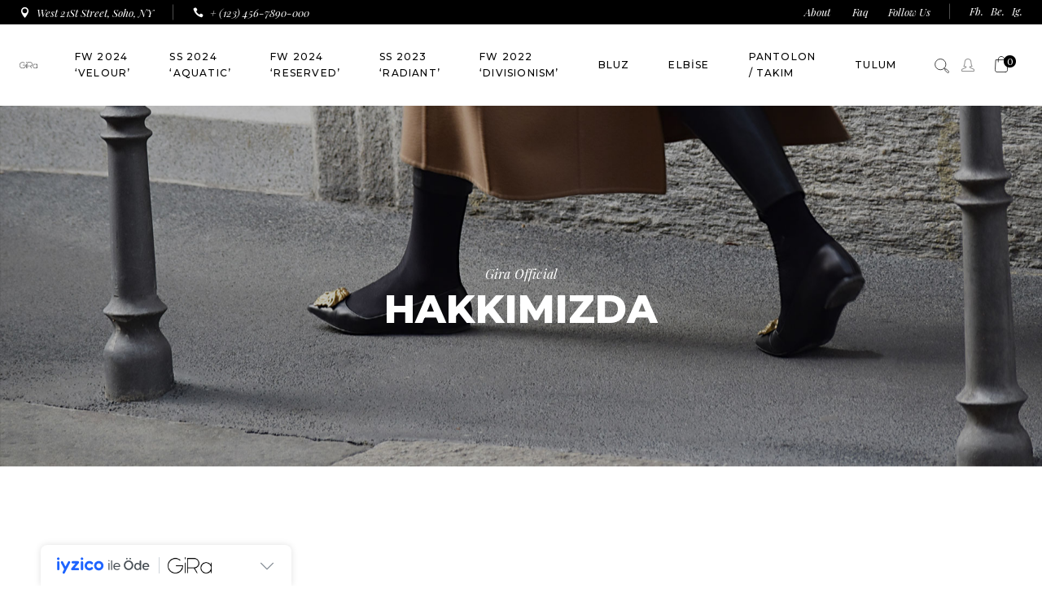

--- FILE ---
content_type: text/html; charset=UTF-8
request_url: https://giraofficial.com/hakkimizda/
body_size: 17618
content:
<!DOCTYPE html>
<html lang="tr">
<head>
	<meta charset="UTF-8">
	<meta name="viewport" content="width=device-width, initial-scale=1, user-scalable=yes">
	<link rel="profile" href="https://gmpg.org/xfn/11">
	
	
	<title>Hakkımızda &#8211; GiRa Official</title>
<meta name='robots' content='max-image-preview:large' />
	<style>img:is([sizes="auto" i], [sizes^="auto," i]) { contain-intrinsic-size: 3000px 1500px }</style>
	<script>window._wca = window._wca || [];</script>
<link rel='dns-prefetch' href='//cdn.iyzipay.com' />
<link rel='dns-prefetch' href='//stats.wp.com' />
<link rel='dns-prefetch' href='//www.googletagmanager.com' />
<link rel='dns-prefetch' href='//fonts.googleapis.com' />
<link rel="alternate" type="application/rss+xml" title="GiRa Official &raquo; akışı" href="https://giraofficial.com/feed/" />
<link rel="alternate" type="application/rss+xml" title="GiRa Official &raquo; yorum akışı" href="https://giraofficial.com/comments/feed/" />
<script type="text/javascript">
/* <![CDATA[ */
window._wpemojiSettings = {"baseUrl":"https:\/\/s.w.org\/images\/core\/emoji\/15.0.3\/72x72\/","ext":".png","svgUrl":"https:\/\/s.w.org\/images\/core\/emoji\/15.0.3\/svg\/","svgExt":".svg","source":{"concatemoji":"https:\/\/giraofficial.com\/wp-includes\/js\/wp-emoji-release.min.js?ver=6.7.4"}};
/*! This file is auto-generated */
!function(i,n){var o,s,e;function c(e){try{var t={supportTests:e,timestamp:(new Date).valueOf()};sessionStorage.setItem(o,JSON.stringify(t))}catch(e){}}function p(e,t,n){e.clearRect(0,0,e.canvas.width,e.canvas.height),e.fillText(t,0,0);var t=new Uint32Array(e.getImageData(0,0,e.canvas.width,e.canvas.height).data),r=(e.clearRect(0,0,e.canvas.width,e.canvas.height),e.fillText(n,0,0),new Uint32Array(e.getImageData(0,0,e.canvas.width,e.canvas.height).data));return t.every(function(e,t){return e===r[t]})}function u(e,t,n){switch(t){case"flag":return n(e,"\ud83c\udff3\ufe0f\u200d\u26a7\ufe0f","\ud83c\udff3\ufe0f\u200b\u26a7\ufe0f")?!1:!n(e,"\ud83c\uddfa\ud83c\uddf3","\ud83c\uddfa\u200b\ud83c\uddf3")&&!n(e,"\ud83c\udff4\udb40\udc67\udb40\udc62\udb40\udc65\udb40\udc6e\udb40\udc67\udb40\udc7f","\ud83c\udff4\u200b\udb40\udc67\u200b\udb40\udc62\u200b\udb40\udc65\u200b\udb40\udc6e\u200b\udb40\udc67\u200b\udb40\udc7f");case"emoji":return!n(e,"\ud83d\udc26\u200d\u2b1b","\ud83d\udc26\u200b\u2b1b")}return!1}function f(e,t,n){var r="undefined"!=typeof WorkerGlobalScope&&self instanceof WorkerGlobalScope?new OffscreenCanvas(300,150):i.createElement("canvas"),a=r.getContext("2d",{willReadFrequently:!0}),o=(a.textBaseline="top",a.font="600 32px Arial",{});return e.forEach(function(e){o[e]=t(a,e,n)}),o}function t(e){var t=i.createElement("script");t.src=e,t.defer=!0,i.head.appendChild(t)}"undefined"!=typeof Promise&&(o="wpEmojiSettingsSupports",s=["flag","emoji"],n.supports={everything:!0,everythingExceptFlag:!0},e=new Promise(function(e){i.addEventListener("DOMContentLoaded",e,{once:!0})}),new Promise(function(t){var n=function(){try{var e=JSON.parse(sessionStorage.getItem(o));if("object"==typeof e&&"number"==typeof e.timestamp&&(new Date).valueOf()<e.timestamp+604800&&"object"==typeof e.supportTests)return e.supportTests}catch(e){}return null}();if(!n){if("undefined"!=typeof Worker&&"undefined"!=typeof OffscreenCanvas&&"undefined"!=typeof URL&&URL.createObjectURL&&"undefined"!=typeof Blob)try{var e="postMessage("+f.toString()+"("+[JSON.stringify(s),u.toString(),p.toString()].join(",")+"));",r=new Blob([e],{type:"text/javascript"}),a=new Worker(URL.createObjectURL(r),{name:"wpTestEmojiSupports"});return void(a.onmessage=function(e){c(n=e.data),a.terminate(),t(n)})}catch(e){}c(n=f(s,u,p))}t(n)}).then(function(e){for(var t in e)n.supports[t]=e[t],n.supports.everything=n.supports.everything&&n.supports[t],"flag"!==t&&(n.supports.everythingExceptFlag=n.supports.everythingExceptFlag&&n.supports[t]);n.supports.everythingExceptFlag=n.supports.everythingExceptFlag&&!n.supports.flag,n.DOMReady=!1,n.readyCallback=function(){n.DOMReady=!0}}).then(function(){return e}).then(function(){var e;n.supports.everything||(n.readyCallback(),(e=n.source||{}).concatemoji?t(e.concatemoji):e.wpemoji&&e.twemoji&&(t(e.twemoji),t(e.wpemoji)))}))}((window,document),window._wpemojiSettings);
/* ]]> */
</script>
<link rel='stylesheet' id='sbi_styles-css' href='https://giraofficial.com/wp-content/plugins/instagram-feed/css/sbi-styles.min.css?ver=6.7.1' type='text/css' media='all' />
<link rel='stylesheet' id='dripicons-css' href='https://giraofficial.com/wp-content/plugins/eona-core/inc/icons/dripicons/assets/css/dripicons.min.css?ver=6.7.4' type='text/css' media='all' />
<link rel='stylesheet' id='elegant-icons-css' href='https://giraofficial.com/wp-content/plugins/eona-core/inc/icons/elegant-icons/assets/css/elegant-icons.min.css?ver=6.7.4' type='text/css' media='all' />
<link rel='stylesheet' id='font-awesome-css' href='https://giraofficial.com/wp-content/plugins/eona-core/inc/icons/font-awesome/assets/css/all.min.css?ver=6.7.4' type='text/css' media='all' />
<link rel='stylesheet' id='ionicons-css' href='https://giraofficial.com/wp-content/plugins/eona-core/inc/icons/ionicons/assets/css/ionicons.min.css?ver=6.7.4' type='text/css' media='all' />
<link rel='stylesheet' id='linea-icons-css' href='https://giraofficial.com/wp-content/plugins/eona-core/inc/icons/linea-icons/assets/css/linea-icons.min.css?ver=6.7.4' type='text/css' media='all' />
<link rel='stylesheet' id='linear-icons-css' href='https://giraofficial.com/wp-content/plugins/eona-core/inc/icons/linear-icons/assets/css/linear-icons.min.css?ver=6.7.4' type='text/css' media='all' />
<link rel='stylesheet' id='material-icons-css' href='https://fonts.googleapis.com/icon?family=Material+Icons&#038;ver=6.7.4' type='text/css' media='all' />
<link rel='stylesheet' id='simple-line-icons-css' href='https://giraofficial.com/wp-content/plugins/eona-core/inc/icons/simple-line-icons/assets/css/simple-line-icons.min.css?ver=6.7.4' type='text/css' media='all' />
<style id='wp-emoji-styles-inline-css' type='text/css'>

	img.wp-smiley, img.emoji {
		display: inline !important;
		border: none !important;
		box-shadow: none !important;
		height: 1em !important;
		width: 1em !important;
		margin: 0 0.07em !important;
		vertical-align: -0.1em !important;
		background: none !important;
		padding: 0 !important;
	}
</style>
<link rel='stylesheet' id='mediaelement-css' href='https://giraofficial.com/wp-includes/js/mediaelement/mediaelementplayer-legacy.min.css?ver=4.2.17' type='text/css' media='all' />
<link rel='stylesheet' id='wp-mediaelement-css' href='https://giraofficial.com/wp-includes/js/mediaelement/wp-mediaelement.min.css?ver=6.7.4' type='text/css' media='all' />
<style id='jetpack-sharing-buttons-style-inline-css' type='text/css'>
.jetpack-sharing-buttons__services-list{display:flex;flex-direction:row;flex-wrap:wrap;gap:0;list-style-type:none;margin:5px;padding:0}.jetpack-sharing-buttons__services-list.has-small-icon-size{font-size:12px}.jetpack-sharing-buttons__services-list.has-normal-icon-size{font-size:16px}.jetpack-sharing-buttons__services-list.has-large-icon-size{font-size:24px}.jetpack-sharing-buttons__services-list.has-huge-icon-size{font-size:36px}@media print{.jetpack-sharing-buttons__services-list{display:none!important}}.editor-styles-wrapper .wp-block-jetpack-sharing-buttons{gap:0;padding-inline-start:0}ul.jetpack-sharing-buttons__services-list.has-background{padding:1.25em 2.375em}
</style>
<style id='classic-theme-styles-inline-css' type='text/css'>
/*! This file is auto-generated */
.wp-block-button__link{color:#fff;background-color:#32373c;border-radius:9999px;box-shadow:none;text-decoration:none;padding:calc(.667em + 2px) calc(1.333em + 2px);font-size:1.125em}.wp-block-file__button{background:#32373c;color:#fff;text-decoration:none}
</style>
<style id='global-styles-inline-css' type='text/css'>
:root{--wp--preset--aspect-ratio--square: 1;--wp--preset--aspect-ratio--4-3: 4/3;--wp--preset--aspect-ratio--3-4: 3/4;--wp--preset--aspect-ratio--3-2: 3/2;--wp--preset--aspect-ratio--2-3: 2/3;--wp--preset--aspect-ratio--16-9: 16/9;--wp--preset--aspect-ratio--9-16: 9/16;--wp--preset--color--black: #000000;--wp--preset--color--cyan-bluish-gray: #abb8c3;--wp--preset--color--white: #ffffff;--wp--preset--color--pale-pink: #f78da7;--wp--preset--color--vivid-red: #cf2e2e;--wp--preset--color--luminous-vivid-orange: #ff6900;--wp--preset--color--luminous-vivid-amber: #fcb900;--wp--preset--color--light-green-cyan: #7bdcb5;--wp--preset--color--vivid-green-cyan: #00d084;--wp--preset--color--pale-cyan-blue: #8ed1fc;--wp--preset--color--vivid-cyan-blue: #0693e3;--wp--preset--color--vivid-purple: #9b51e0;--wp--preset--gradient--vivid-cyan-blue-to-vivid-purple: linear-gradient(135deg,rgba(6,147,227,1) 0%,rgb(155,81,224) 100%);--wp--preset--gradient--light-green-cyan-to-vivid-green-cyan: linear-gradient(135deg,rgb(122,220,180) 0%,rgb(0,208,130) 100%);--wp--preset--gradient--luminous-vivid-amber-to-luminous-vivid-orange: linear-gradient(135deg,rgba(252,185,0,1) 0%,rgba(255,105,0,1) 100%);--wp--preset--gradient--luminous-vivid-orange-to-vivid-red: linear-gradient(135deg,rgba(255,105,0,1) 0%,rgb(207,46,46) 100%);--wp--preset--gradient--very-light-gray-to-cyan-bluish-gray: linear-gradient(135deg,rgb(238,238,238) 0%,rgb(169,184,195) 100%);--wp--preset--gradient--cool-to-warm-spectrum: linear-gradient(135deg,rgb(74,234,220) 0%,rgb(151,120,209) 20%,rgb(207,42,186) 40%,rgb(238,44,130) 60%,rgb(251,105,98) 80%,rgb(254,248,76) 100%);--wp--preset--gradient--blush-light-purple: linear-gradient(135deg,rgb(255,206,236) 0%,rgb(152,150,240) 100%);--wp--preset--gradient--blush-bordeaux: linear-gradient(135deg,rgb(254,205,165) 0%,rgb(254,45,45) 50%,rgb(107,0,62) 100%);--wp--preset--gradient--luminous-dusk: linear-gradient(135deg,rgb(255,203,112) 0%,rgb(199,81,192) 50%,rgb(65,88,208) 100%);--wp--preset--gradient--pale-ocean: linear-gradient(135deg,rgb(255,245,203) 0%,rgb(182,227,212) 50%,rgb(51,167,181) 100%);--wp--preset--gradient--electric-grass: linear-gradient(135deg,rgb(202,248,128) 0%,rgb(113,206,126) 100%);--wp--preset--gradient--midnight: linear-gradient(135deg,rgb(2,3,129) 0%,rgb(40,116,252) 100%);--wp--preset--font-size--small: 13px;--wp--preset--font-size--medium: 20px;--wp--preset--font-size--large: 36px;--wp--preset--font-size--x-large: 42px;--wp--preset--spacing--20: 0.44rem;--wp--preset--spacing--30: 0.67rem;--wp--preset--spacing--40: 1rem;--wp--preset--spacing--50: 1.5rem;--wp--preset--spacing--60: 2.25rem;--wp--preset--spacing--70: 3.38rem;--wp--preset--spacing--80: 5.06rem;--wp--preset--shadow--natural: 6px 6px 9px rgba(0, 0, 0, 0.2);--wp--preset--shadow--deep: 12px 12px 50px rgba(0, 0, 0, 0.4);--wp--preset--shadow--sharp: 6px 6px 0px rgba(0, 0, 0, 0.2);--wp--preset--shadow--outlined: 6px 6px 0px -3px rgba(255, 255, 255, 1), 6px 6px rgba(0, 0, 0, 1);--wp--preset--shadow--crisp: 6px 6px 0px rgba(0, 0, 0, 1);}:where(.is-layout-flex){gap: 0.5em;}:where(.is-layout-grid){gap: 0.5em;}body .is-layout-flex{display: flex;}.is-layout-flex{flex-wrap: wrap;align-items: center;}.is-layout-flex > :is(*, div){margin: 0;}body .is-layout-grid{display: grid;}.is-layout-grid > :is(*, div){margin: 0;}:where(.wp-block-columns.is-layout-flex){gap: 2em;}:where(.wp-block-columns.is-layout-grid){gap: 2em;}:where(.wp-block-post-template.is-layout-flex){gap: 1.25em;}:where(.wp-block-post-template.is-layout-grid){gap: 1.25em;}.has-black-color{color: var(--wp--preset--color--black) !important;}.has-cyan-bluish-gray-color{color: var(--wp--preset--color--cyan-bluish-gray) !important;}.has-white-color{color: var(--wp--preset--color--white) !important;}.has-pale-pink-color{color: var(--wp--preset--color--pale-pink) !important;}.has-vivid-red-color{color: var(--wp--preset--color--vivid-red) !important;}.has-luminous-vivid-orange-color{color: var(--wp--preset--color--luminous-vivid-orange) !important;}.has-luminous-vivid-amber-color{color: var(--wp--preset--color--luminous-vivid-amber) !important;}.has-light-green-cyan-color{color: var(--wp--preset--color--light-green-cyan) !important;}.has-vivid-green-cyan-color{color: var(--wp--preset--color--vivid-green-cyan) !important;}.has-pale-cyan-blue-color{color: var(--wp--preset--color--pale-cyan-blue) !important;}.has-vivid-cyan-blue-color{color: var(--wp--preset--color--vivid-cyan-blue) !important;}.has-vivid-purple-color{color: var(--wp--preset--color--vivid-purple) !important;}.has-black-background-color{background-color: var(--wp--preset--color--black) !important;}.has-cyan-bluish-gray-background-color{background-color: var(--wp--preset--color--cyan-bluish-gray) !important;}.has-white-background-color{background-color: var(--wp--preset--color--white) !important;}.has-pale-pink-background-color{background-color: var(--wp--preset--color--pale-pink) !important;}.has-vivid-red-background-color{background-color: var(--wp--preset--color--vivid-red) !important;}.has-luminous-vivid-orange-background-color{background-color: var(--wp--preset--color--luminous-vivid-orange) !important;}.has-luminous-vivid-amber-background-color{background-color: var(--wp--preset--color--luminous-vivid-amber) !important;}.has-light-green-cyan-background-color{background-color: var(--wp--preset--color--light-green-cyan) !important;}.has-vivid-green-cyan-background-color{background-color: var(--wp--preset--color--vivid-green-cyan) !important;}.has-pale-cyan-blue-background-color{background-color: var(--wp--preset--color--pale-cyan-blue) !important;}.has-vivid-cyan-blue-background-color{background-color: var(--wp--preset--color--vivid-cyan-blue) !important;}.has-vivid-purple-background-color{background-color: var(--wp--preset--color--vivid-purple) !important;}.has-black-border-color{border-color: var(--wp--preset--color--black) !important;}.has-cyan-bluish-gray-border-color{border-color: var(--wp--preset--color--cyan-bluish-gray) !important;}.has-white-border-color{border-color: var(--wp--preset--color--white) !important;}.has-pale-pink-border-color{border-color: var(--wp--preset--color--pale-pink) !important;}.has-vivid-red-border-color{border-color: var(--wp--preset--color--vivid-red) !important;}.has-luminous-vivid-orange-border-color{border-color: var(--wp--preset--color--luminous-vivid-orange) !important;}.has-luminous-vivid-amber-border-color{border-color: var(--wp--preset--color--luminous-vivid-amber) !important;}.has-light-green-cyan-border-color{border-color: var(--wp--preset--color--light-green-cyan) !important;}.has-vivid-green-cyan-border-color{border-color: var(--wp--preset--color--vivid-green-cyan) !important;}.has-pale-cyan-blue-border-color{border-color: var(--wp--preset--color--pale-cyan-blue) !important;}.has-vivid-cyan-blue-border-color{border-color: var(--wp--preset--color--vivid-cyan-blue) !important;}.has-vivid-purple-border-color{border-color: var(--wp--preset--color--vivid-purple) !important;}.has-vivid-cyan-blue-to-vivid-purple-gradient-background{background: var(--wp--preset--gradient--vivid-cyan-blue-to-vivid-purple) !important;}.has-light-green-cyan-to-vivid-green-cyan-gradient-background{background: var(--wp--preset--gradient--light-green-cyan-to-vivid-green-cyan) !important;}.has-luminous-vivid-amber-to-luminous-vivid-orange-gradient-background{background: var(--wp--preset--gradient--luminous-vivid-amber-to-luminous-vivid-orange) !important;}.has-luminous-vivid-orange-to-vivid-red-gradient-background{background: var(--wp--preset--gradient--luminous-vivid-orange-to-vivid-red) !important;}.has-very-light-gray-to-cyan-bluish-gray-gradient-background{background: var(--wp--preset--gradient--very-light-gray-to-cyan-bluish-gray) !important;}.has-cool-to-warm-spectrum-gradient-background{background: var(--wp--preset--gradient--cool-to-warm-spectrum) !important;}.has-blush-light-purple-gradient-background{background: var(--wp--preset--gradient--blush-light-purple) !important;}.has-blush-bordeaux-gradient-background{background: var(--wp--preset--gradient--blush-bordeaux) !important;}.has-luminous-dusk-gradient-background{background: var(--wp--preset--gradient--luminous-dusk) !important;}.has-pale-ocean-gradient-background{background: var(--wp--preset--gradient--pale-ocean) !important;}.has-electric-grass-gradient-background{background: var(--wp--preset--gradient--electric-grass) !important;}.has-midnight-gradient-background{background: var(--wp--preset--gradient--midnight) !important;}.has-small-font-size{font-size: var(--wp--preset--font-size--small) !important;}.has-medium-font-size{font-size: var(--wp--preset--font-size--medium) !important;}.has-large-font-size{font-size: var(--wp--preset--font-size--large) !important;}.has-x-large-font-size{font-size: var(--wp--preset--font-size--x-large) !important;}
:where(.wp-block-post-template.is-layout-flex){gap: 1.25em;}:where(.wp-block-post-template.is-layout-grid){gap: 1.25em;}
:where(.wp-block-columns.is-layout-flex){gap: 2em;}:where(.wp-block-columns.is-layout-grid){gap: 2em;}
:root :where(.wp-block-pullquote){font-size: 1.5em;line-height: 1.6;}
</style>
<link rel='stylesheet' id='contact-form-7-css' href='https://giraofficial.com/wp-content/plugins/contact-form-7/includes/css/styles.css?ver=6.0.4' type='text/css' media='all' />
<style id='woocommerce-inline-inline-css' type='text/css'>
.woocommerce form .form-row .required { visibility: visible; }
</style>
<link rel='stylesheet' id='qi-addons-for-elementor-grid-style-css' href='https://giraofficial.com/wp-content/plugins/qi-addons-for-elementor/assets/css/grid.min.css?ver=1.8.9' type='text/css' media='all' />
<link rel='stylesheet' id='qi-addons-for-elementor-helper-parts-style-css' href='https://giraofficial.com/wp-content/plugins/qi-addons-for-elementor/assets/css/helper-parts.min.css?ver=1.8.9' type='text/css' media='all' />
<link rel='stylesheet' id='qi-addons-for-elementor-style-css' href='https://giraofficial.com/wp-content/plugins/qi-addons-for-elementor/assets/css/main.min.css?ver=1.8.9' type='text/css' media='all' />
<link rel='stylesheet' id='select2-css' href='https://giraofficial.com/wp-content/plugins/woocommerce/assets/css/select2.css?ver=10.3.7' type='text/css' media='all' />
<link rel='stylesheet' id='eona-core-dashboard-style-css' href='https://giraofficial.com/wp-content/plugins/eona-core/inc/core-dashboard/assets/css/core-dashboard.min.css?ver=6.7.4' type='text/css' media='all' />
<link rel='stylesheet' id='perfect-scrollbar-css' href='https://giraofficial.com/wp-content/plugins/eona-core/assets/plugins/perfect-scrollbar/perfect-scrollbar.css?ver=6.7.4' type='text/css' media='all' />
<link rel='stylesheet' id='swiper-css' href='https://giraofficial.com/wp-content/plugins/qi-addons-for-elementor/assets/plugins/swiper/8.4.5/swiper.min.css?ver=8.4.5' type='text/css' media='all' />
<link rel='stylesheet' id='eona-main-css' href='https://giraofficial.com/wp-content/themes/eona/assets/css/main.min.css?ver=6.7.4' type='text/css' media='all' />
<link rel='stylesheet' id='eona-core-style-css' href='https://giraofficial.com/wp-content/plugins/eona-core/assets/css/eona-core.min.css?ver=6.7.4' type='text/css' media='all' />
<link rel='stylesheet' id='brands-styles-css' href='https://giraofficial.com/wp-content/plugins/woocommerce/assets/css/brands.css?ver=10.3.7' type='text/css' media='all' />
<link rel='stylesheet' id='eona-child-style-css' href='https://giraofficial.com/wp-content/themes/eona-child/style.css?ver=6.7.4' type='text/css' media='all' />
<link rel='stylesheet' id='magnific-popup-css' href='https://giraofficial.com/wp-content/themes/eona/assets/plugins/magnific-popup/magnific-popup.css?ver=6.7.4' type='text/css' media='all' />
<link rel='stylesheet' id='eona-google-fonts-css' href='https://fonts.googleapis.com/css?family=Montserrat%3A400%2C400i%2C500%2C600%2C700%2C800%7CPlayfair+Display%3A400%2C400i%2C500%2C600%2C700%2C800%7CLora%3A400%2C400i%2C500%2C600%2C700%2C800&#038;subset=latin-ext&#038;display=swap&#038;ver=1.0.0' type='text/css' media='all' />
<link rel='stylesheet' id='eona-style-css' href='https://giraofficial.com/wp-content/themes/eona/style.css?ver=6.7.4' type='text/css' media='all' />
<style id='eona-style-inline-css' type='text/css'>
#qodef-page-footer-bottom-area { border-top-color: #4d4d4d;border-top-width: 1px;}#qodef-page-inner { padding: 0 0;}.qodef-header-sticky { background-color: #000000;}#qodef-side-area-close { color: #ffffff;}.qodef-page-title { height: 170px;}@media only screen and (max-width: 1024px) { .qodef-page-title { height: 170px;}}.qodef-header--standard #qodef-page-header-inner { background-color: #ffffff;}@media only screen and (max-width: 768px){h1 { font-size: 35px;line-height: 40px;}h2 { font-size: 30px;line-height: 37px;}}@media only screen and (max-width: 680px){h1 { font-size: 35px;line-height: 40px;}h2 { font-size: 30px;line-height: 37px;}}
</style>
<link rel='stylesheet' id='rsfv-fallback-css' href='https://giraofficial.com/wp-content/plugins/really-simple-featured-video/includes/Compatibility/Themes/Fallback/styles.css?ver=1739452777' type='text/css' media='all' />
<link rel='stylesheet' id='eona-core-elementor-css' href='https://giraofficial.com/wp-content/plugins/eona-core/inc/plugins/elementor/assets/css/elementor.min.css?ver=6.7.4' type='text/css' media='all' />
<link rel='stylesheet' id='elementor-frontend-css' href='https://giraofficial.com/wp-content/plugins/elementor/assets/css/frontend.min.css?ver=3.27.6' type='text/css' media='all' />
<link rel='stylesheet' id='elementor-post-7-css' href='https://giraofficial.com/wp-content/uploads/elementor/css/post-7.css?ver=1740745732' type='text/css' media='all' />
<link rel='stylesheet' id='sbistyles-css' href='https://giraofficial.com/wp-content/plugins/instagram-feed/css/sbi-styles.min.css?ver=6.7.1' type='text/css' media='all' />
<link rel='stylesheet' id='widget-text-editor-css' href='https://giraofficial.com/wp-content/plugins/elementor/assets/css/widget-text-editor.min.css?ver=3.27.6' type='text/css' media='all' />
<link rel='stylesheet' id='elementor-post-922-css' href='https://giraofficial.com/wp-content/uploads/elementor/css/post-922.css?ver=1740753075' type='text/css' media='all' />
<link rel='stylesheet' id='google-fonts-1-css' href='https://fonts.googleapis.com/css?family=Roboto%3A100%2C100italic%2C200%2C200italic%2C300%2C300italic%2C400%2C400italic%2C500%2C500italic%2C600%2C600italic%2C700%2C700italic%2C800%2C800italic%2C900%2C900italic%7CRoboto+Slab%3A100%2C100italic%2C200%2C200italic%2C300%2C300italic%2C400%2C400italic%2C500%2C500italic%2C600%2C600italic%2C700%2C700italic%2C800%2C800italic%2C900%2C900italic&#038;display=swap&#038;subset=latin-ext&#038;ver=6.7.4' type='text/css' media='all' />
<link rel="preconnect" href="https://fonts.gstatic.com/" crossorigin><script type="text/javascript" src="https://giraofficial.com/wp-includes/js/jquery/jquery.min.js?ver=3.7.1" id="jquery-core-js"></script>
<script type="text/javascript" src="https://giraofficial.com/wp-includes/js/jquery/jquery-migrate.min.js?ver=3.4.1" id="jquery-migrate-js"></script>
<script type="text/javascript" src="https://giraofficial.com/wp-content/plugins/woocommerce/assets/js/jquery-blockui/jquery.blockUI.min.js?ver=2.7.0-wc.10.3.7" id="wc-jquery-blockui-js" data-wp-strategy="defer"></script>
<script type="text/javascript" id="wc-add-to-cart-js-extra">
/* <![CDATA[ */
var wc_add_to_cart_params = {"ajax_url":"\/wp-admin\/admin-ajax.php","wc_ajax_url":"\/?wc-ajax=%%endpoint%%","i18n_view_cart":"Sepetim","cart_url":"https:\/\/giraofficial.com\/sepet\/","is_cart":"","cart_redirect_after_add":"no"};
/* ]]> */
</script>
<script type="text/javascript" src="https://giraofficial.com/wp-content/plugins/woocommerce/assets/js/frontend/add-to-cart.min.js?ver=10.3.7" id="wc-add-to-cart-js" defer="defer" data-wp-strategy="defer"></script>
<script type="text/javascript" src="https://giraofficial.com/wp-content/plugins/woocommerce/assets/js/js-cookie/js.cookie.min.js?ver=2.1.4-wc.10.3.7" id="wc-js-cookie-js" data-wp-strategy="defer"></script>
<script type="text/javascript" src="https://giraofficial.com/wp-content/plugins/woocommerce/assets/js/select2/select2.full.min.js?ver=4.0.3-wc.10.3.7" id="wc-select2-js" defer="defer" data-wp-strategy="defer"></script>
<script type="text/javascript" src="https://stats.wp.com/s-202603.js" id="woocommerce-analytics-js" defer="defer" data-wp-strategy="defer"></script>

<!-- Site Kit tarafından eklenen Google etiketi (gtag.js) snippet&#039;i -->

<!-- Site Kit tarafından eklenen Google Ads snippet&#039;i -->

<!-- Google Analytics snippet added by Site Kit -->
<script type="text/javascript" src="https://www.googletagmanager.com/gtag/js?id=GT-NGMVVTFP" id="google_gtagjs-js" async></script>
<script type="text/javascript" id="google_gtagjs-js-after">
/* <![CDATA[ */
window.dataLayer = window.dataLayer || [];function gtag(){dataLayer.push(arguments);}
gtag("set","linker",{"domains":["giraofficial.com"]});
gtag("js", new Date());
gtag("set", "developer_id.dZTNiMT", true);
gtag("config", "GT-NGMVVTFP");
gtag("config", "AW-11000294275");
 window._googlesitekit = window._googlesitekit || {}; window._googlesitekit.throttledEvents = []; window._googlesitekit.gtagEvent = (name, data) => { var key = JSON.stringify( { name, data } ); if ( !! window._googlesitekit.throttledEvents[ key ] ) { return; } window._googlesitekit.throttledEvents[ key ] = true; setTimeout( () => { delete window._googlesitekit.throttledEvents[ key ]; }, 5 ); gtag( "event", name, { ...data, event_source: "site-kit" } ); } 
/* ]]> */
</script>

<!-- Site Kit tarafından eklenen Google etiketi (gtag.js) snippet&#039;ini sonlandırın -->
<link rel="https://api.w.org/" href="https://giraofficial.com/wp-json/" /><link rel="alternate" title="JSON" type="application/json" href="https://giraofficial.com/wp-json/wp/v2/pages/922" /><link rel="EditURI" type="application/rsd+xml" title="RSD" href="https://giraofficial.com/xmlrpc.php?rsd" />
<meta name="generator" content="WordPress 6.7.4" />
<meta name="generator" content="WooCommerce 10.3.7" />
<link rel="canonical" href="https://giraofficial.com/hakkimizda/" />
<link rel='shortlink' href='https://giraofficial.com/?p=922' />
<link rel="alternate" title="oEmbed (JSON)" type="application/json+oembed" href="https://giraofficial.com/wp-json/oembed/1.0/embed?url=https%3A%2F%2Fgiraofficial.com%2Fhakkimizda%2F" />
<link rel="alternate" title="oEmbed (XML)" type="text/xml+oembed" href="https://giraofficial.com/wp-json/oembed/1.0/embed?url=https%3A%2F%2Fgiraofficial.com%2Fhakkimizda%2F&#038;format=xml" />
<link rel='dns-prefetch' href='https://i0.wp.com/'><link rel='preconnect' href='https://i0.wp.com/' crossorigin><link rel='dns-prefetch' href='https://i1.wp.com/'><link rel='preconnect' href='https://i1.wp.com/' crossorigin><link rel='dns-prefetch' href='https://i2.wp.com/'><link rel='preconnect' href='https://i2.wp.com/' crossorigin><link rel='dns-prefetch' href='https://i3.wp.com/'><link rel='preconnect' href='https://i3.wp.com/' crossorigin><meta name="generator" content="Site Kit by Google 1.147.0" />	<style>img#wpstats{display:none}</style>
			<noscript><style>.woocommerce-product-gallery{ opacity: 1 !important; }</style></noscript>
	<meta name="generator" content="Elementor 3.27.6; features: e_font_icon_svg, additional_custom_breakpoints; settings: css_print_method-external, google_font-enabled, font_display-swap">

<!-- Meta Pixel Code -->
<script type='text/javascript'>
!function(f,b,e,v,n,t,s){if(f.fbq)return;n=f.fbq=function(){n.callMethod?
n.callMethod.apply(n,arguments):n.queue.push(arguments)};if(!f._fbq)f._fbq=n;
n.push=n;n.loaded=!0;n.version='2.0';n.queue=[];t=b.createElement(e);t.async=!0;
t.src=v;s=b.getElementsByTagName(e)[0];s.parentNode.insertBefore(t,s)}(window,
document,'script','https://connect.facebook.net/en_US/fbevents.js?v=next');
</script>
<!-- End Meta Pixel Code -->

          <script type='text/javascript'>
            var url = window.location.origin + '?ob=open-bridge';
            fbq('set', 'openbridge', '1111000456901652', url);
          </script>
        <script type='text/javascript'>fbq('init', '1111000456901652', {}, {
    "agent": "wordpress-6.7.4-4.1.1"
})</script><script type='text/javascript'>
    fbq('track', 'PageView', []);
  </script>			<script  type="text/javascript">
				!function(f,b,e,v,n,t,s){if(f.fbq)return;n=f.fbq=function(){n.callMethod?
					n.callMethod.apply(n,arguments):n.queue.push(arguments)};if(!f._fbq)f._fbq=n;
					n.push=n;n.loaded=!0;n.version='2.0';n.queue=[];t=b.createElement(e);t.async=!0;
					t.src=v;s=b.getElementsByTagName(e)[0];s.parentNode.insertBefore(t,s)}(window,
					document,'script','https://connect.facebook.net/en_US/fbevents.js');
			</script>
			<!-- WooCommerce Facebook Integration Begin -->
			<script  type="text/javascript">

				fbq('init', '1111000456901652', {}, {
    "agent": "woocommerce-10.3.7-3.4.1"
});

				fbq( 'track', 'PageView', {
    "source": "woocommerce",
    "version": "10.3.7",
    "pluginVersion": "3.4.1"
} );

				document.addEventListener( 'DOMContentLoaded', function() {
					// Insert placeholder for events injected when a product is added to the cart through AJAX.
					document.body.insertAdjacentHTML( 'beforeend', '<div class=\"wc-facebook-pixel-event-placeholder\"></div>' );
				}, false );

			</script>
			<!-- WooCommerce Facebook Integration End -->
						<style>
				.e-con.e-parent:nth-of-type(n+4):not(.e-lazyloaded):not(.e-no-lazyload),
				.e-con.e-parent:nth-of-type(n+4):not(.e-lazyloaded):not(.e-no-lazyload) * {
					background-image: none !important;
				}
				@media screen and (max-height: 1024px) {
					.e-con.e-parent:nth-of-type(n+3):not(.e-lazyloaded):not(.e-no-lazyload),
					.e-con.e-parent:nth-of-type(n+3):not(.e-lazyloaded):not(.e-no-lazyload) * {
						background-image: none !important;
					}
				}
				@media screen and (max-height: 640px) {
					.e-con.e-parent:nth-of-type(n+2):not(.e-lazyloaded):not(.e-no-lazyload),
					.e-con.e-parent:nth-of-type(n+2):not(.e-lazyloaded):not(.e-no-lazyload) * {
						background-image: none !important;
					}
				}
			</style>
					<style type="text/css" id="wp-custom-css">
			article, aside, details, figcaption, .woocommerce-product-gallery__wrapper, footer, header, nav, section, main {
  display: block;
}

.woocommerce-product-gallery__wrapper {
  margin: 0;
}

.mfp-.woocommerce-product-gallery__wrapper .woocommerce-product-gallery__wrapper figcaption {
  margin: 0;
}

#qodef-woo-page.qodef--single .woocommerce-product-gallery .woocommerce-product-gallery__wrapper {
  position: relative;
  margin: 0 -3px;
}

#qodef-woo-page.qodef--single .woocommerce-product-gallery .woocommerce-product-gallery__wrapper a, #qodef-woo-page.qodef--single .woocommerce-product-gallery .woocommerce-product-gallery__wrapper img {
  display: block;
  width: 100%;
}

#qodef-woo-page.qodef--single .woocommerce-product-gallery .woocommerce-product-gallery__wrapper > .woocommerce-product-gallery__image {
  position: relative;
  width: calc(100% - 6px) !important;
  margin: 0 3px;
  overflow: hidden;
}

#qodef-woo-page.qodef--single .woocommerce-product-gallery .woocommerce-product-gallery__wrapper > .qodef-woo-thumbnails-wrapper .woocommerce-product-gallery__image {
  position: relative;
  padding: 0 3px;
  margin-top: 6px;
}

#qodef-woo-page.qodef--single .woocommerce-product-gallery.qodef-position--left .woocommerce-product-gallery__wrapper {
  display: -webkit-box;
  display: -ms-flexbox;
  display: flex;
  -webkit-box-orient: horizontal;
  -webkit-box-direction: reverse;
      -ms-flex-direction: row-reverse;
          flex-direction: row-reverse;
}

#qodef-woo-page.qodef--single .woocommerce-product-gallery.qodef-position--left .woocommerce-product-gallery__wrapper a, #qodef-woo-page.qodef--single .woocommerce-product-gallery.qodef-position--left figure img {
  height: 100%;
  -o-object-fit: cover;
     object-fit: cover;
}

#qodef-woo-page.qodef--single .woocommerce-product-gallery.qodef-position--left .woocommerce-product-gallery__wrapper > .woocommerce-product-gallery__image {
  width: calc(100% - 25%) !important;
}

#qodef-woo-page.qodef--single .woocommerce-product-gallery.qodef-position--left .woocommerce-product-gallery__wrapper > .qodef-woo-thumbnails-wrapper {
  width: 25%;
}

@media screen and (min-width: 681px) {
  #qodef-woo-page.qodef--single .woocommerce-product-gallery.qodef-position--left .woocommerce-product-gallery__wrapper > .qodef-woo-thumbnails-wrapper .woocommerce-product-gallery__image {
    width: 100%;
  }
}

#qodef-woo-page.qodef--single .woocommerce-product-gallery.qodef-position--left .woocommerce-product-gallery__wrapper > .qodef-woo-thumbnails-wrapper .woocommerce-product-gallery__image:first-child {
  margin-top: 0;
}

#qodef-woo-page.qodef--single .woocommerce-product-gallery.qodef-position--below .woocommerce-product-gallery__wrapper > .qodef-woo-thumbnails-wrapper {
  display: -webkit-box;
  display: -ms-flexbox;
  display: flex;
  -ms-flex-wrap: wrap;
      flex-wrap: wrap;
}

@media only screen and (max-width: 680px) {
  #qodef-woo-page.qodef--single .woocommerce-product-gallery.woocommerce-product-gallery--columns-4 .woocommerce-product-gallery__wrapper > .qodef-woo-thumbnails-wrapper .woocommerce-product-gallery__image {
    width: 50% !important;
  }
  #qodef-woo-page.qodef--single .woocommerce-product-gallery.woocommerce-product-gallery--columns-5 .woocommerce-product-gallery__wrapper > .qodef-woo-thumbnails-wrapper .woocommerce-product-gallery__image {
    width: 50% !important;
  }
  #qodef-woo-page.qodef--single .woocommerce-product-gallery.woocommerce-product-gallery--columns-6 .woocommerce-product-gallery__wrapper > .qodef-woo-thumbnails-wrapper .woocommerce-product-gallery__image {
    width: 50% !important;
  }
  #qodef-woo-page.qodef--single .woocommerce-product-gallery.woocommerce-product-gallery--columns-7 .woocommerce-product-gallery__wrapper > .qodef-woo-thumbnails-wrapper .woocommerce-product-gallery__image {
    width: 50% !important;
  }
  #qodef-woo-page.qodef--single .woocommerce-product-gallery.woocommerce-product-gallery--columns-8 .woocommerce-product-gallery__wrapper > .qodef-woo-thumbnails-wrapper .woocommerce-product-gallery__image {
    width: 50% !important;
  }
  #qodef-woo-page.qodef--single .woocommerce-product-gallery.qodef-position--left .woocommerce-product-gallery__wrapper {
    -ms-flex-wrap: wrap;
        flex-wrap: wrap;
  }
  #qodef-woo-page.qodef--single .woocommerce-product-gallery.qodef-position--left .woocommerce-product-gallery__wrapper > .woocommerce-product-gallery__image {
    width: 100% !important;
  }
  #qodef-woo-page.qodef--single .woocommerce-product-gallery.qodef-position--left .woocommerce-product-gallery__wrapper > .qodef-woo-thumbnails-wrapper {
    width: 100% !important;
    display: -webkit-box;
    display: -ms-flexbox;
    display: flex;
    -ms-flex-wrap: wrap;
        flex-wrap: wrap;
  }
  #qodef-woo-page.qodef--single .woocommerce-product-gallery.qodef-position--left .woocommerce-product-gallery__wrapper > .qodef-woo-thumbnails-wrapper .woocommerce-product-gallery__image:first-child {
    margin-top: 6px !important;
  }
  }



@media screen and (max-width: 782px){
	form.qodef-search-under {
    right: 10px!important;
}
	.qodef-search-under input[type=text]{
		height:65px!important
	}
	.qodef-woo-dropdown-cart .qodef-m-dropdown{
		right:-65px;
	}
}

		</style>
		</head>
<body class="page-template page-template-page-full-width page-template-page-full-width-php page page-id-922 wp-custom-logo theme-eona qode-framework-1.2 woocommerce-no-js qodef-qi--no-touch qi-addons-for-elementor-1.8.9 qodef-back-to-top--enabled  qodef-content-grid-1300 qodef-header--standard qodef-header-appearance--sticky qodef-mobile-header--standard qodef-mobile-header-appearance--sticky qodef-drop-down-second--full-width qodef-drop-down-second--animate-height eona-core-1.1 eona-child-child-1.0.0 eona-1.3 qodef-header-standard--right qodef-search--under-header elementor-default elementor-kit-7 elementor-page elementor-page-922" itemscope itemtype="https://schema.org/WebPage">
    
<!-- Meta Pixel Code -->
<noscript>
<img loading="lazy" height="1" width="1" style="display:none" alt="fbpx"
src="https://www.facebook.com/tr?id=1111000456901652&ev=PageView&noscript=1" />
</noscript>
<!-- End Meta Pixel Code -->
	<div id="qodef-page-wrapper" class="">
			<div id="qodef-top-area">
        <div id="qodef-top-area-inner" class="">
                                    <div class="qodef-widget-holder qodef-top-area-left">
                            <div class="qodef-widget-holder qodef--one">
        <div id="eona_core_icon_list_item-2" class="widget widget_eona_core_icon_list_item qodef-top-bar-widget"><div class="qodef-icon-list-item qodef-icon--icon-pack" >
	<p class="qodef-e-title" >
					<a itemprop="url" href="https://www.google.com/maps/place/21st+St,+Queens,+NY,+USA/@40.7632439,-73.9341309,16z/data=!4m5!3m4!1s0x89c25f49c3d13c89:0xd4bd811af31aec53!8m2!3d40.7639963!4d-73.932882?hl=en" target="_blank">
					<span class="qodef-e-title-inner">
				<span class="qodef-shortcode qodef-m  qodef-icon-holder  qodef-layout--normal"  >	        <span class="qodef-icon-elegant-icons icon_pin qodef-icon qodef-e" style="" ></span>    </span>				<span class="qodef-e-title-text">West 21St Street, Soho, NY</span>
			</span>
					</a>
			</p>
</div></div><div id="eona_core_icon_list_item-3" class="widget widget_eona_core_icon_list_item qodef-top-bar-widget"><div class="qodef-icon-list-item qodef-icon--icon-pack" >
	<p class="qodef-e-title" >
					<a itemprop="url" href="tel:4567890000" target="_blank">
					<span class="qodef-e-title-inner">
				<span class="qodef-shortcode qodef-m  qodef-icon-holder  qodef-layout--normal"  >	        <span class="qodef-icon-elegant-icons icon_phone qodef-icon qodef-e" style="" ></span>    </span>				<span class="qodef-e-title-text">+ (123) 456-7890-000</span>
			</span>
					</a>
			</p>
</div></div>    </div>
                    </div>
                
                                    <div class="qodef-widget-holder qodef-top-area-right">
                            <div class="qodef-widget-holder qodef--one">
        <div id="text-2" class="widget widget_text qodef-top-bar-widget">			<div class="textwidget"><p><a href="https://eona.qodeinteractive.com/about-us/">About </a>        <a href="https://eona.qodeinteractive.com/faq-page/">Faq</a>        Follow Us</p>
</div>
		</div><div id="eona_core_social_text-2" class="widget widget_eona_core_social_text qodef-top-bar-widget"><div  class="widget qodef-social-text"><a    href="https://www.facebook.com/QodeInteractive/" target="_blank" class="qodef-social-text-link">Fb.</a><a    href="https://www.behance.net/qodeinteractive" target="_blank" class="qodef-social-text-link">Be.</a><a    href="https://www.instagram.com/qodeinteractive/" target="_blank" class="qodef-social-text-link">Ig.</a></div></div>    </div>
                    </div>
                
                    </div>
    </div>
<header id="qodef-page-header" >
        <div id="qodef-page-header-inner" class="">
        <a itemprop="url" class="qodef-header-logo-link qodef-height--not-set" href="https://giraofficial.com/"  rel="home">
	<img loading="lazy" width="702" height="262" src="https://giraofficial.com/wp-content/uploads/2024/05/Asset-1.png" class="qodef-header-logo-image qodef--main" alt="logo main" />	<img loading="lazy" width="702" height="262" src="https://giraofficial.com/wp-content/uploads/2024/05/Asset-1.png" class="qodef-header-logo-image qodef--dark" alt="logo dark" />	<img loading="lazy" width="702" height="262" src="https://giraofficial.com/wp-content/uploads/2024/05/Asset-2.png" class="qodef-header-logo-image qodef--light" alt="logo light" /></a>	<nav class="qodef-header-navigation" role="navigation" aria-label="Top Menu">
		<ul id="menu-main-menu-1" class="menu"><li class="menu-item menu-item-type-post_type menu-item-object-page menu-item-10035"><a href="https://giraofficial.com/fw-2024-velour/"><span class="qodef-menu-item-text">FW 2024 ‘Velour’</span></a></li>
<li class="menu-item menu-item-type-post_type menu-item-object-page menu-item-6883"><a href="https://giraofficial.com/ss-2024-aquatic/"><span class="qodef-menu-item-text">SS 2024 ‘AQUATIC’</span></a></li>
<li class="menu-item menu-item-type-post_type menu-item-object-page menu-item-7439"><a href="https://giraofficial.com/fw-2023-reserved/"><span class="qodef-menu-item-text">FW 2024 ‘RESERVED’</span></a></li>
<li class="menu-item menu-item-type-post_type menu-item-object-page menu-item-7437"><a href="https://giraofficial.com/ss-2023-radiant/"><span class="qodef-menu-item-text">SS 2023 ‘RADIANT’</span></a></li>
<li class="menu-item menu-item-type-post_type menu-item-object-page menu-item-7438"><a href="https://giraofficial.com/fw-2022-divisionism/"><span class="qodef-menu-item-text">FW 2022 ‘DIVISIONISM’</span></a></li>
<li class="menu-item menu-item-type-post_type menu-item-object-page menu-item-6843"><a href="https://giraofficial.com/bluz/"><span class="qodef-menu-item-text">BLUZ</span></a></li>
<li class="menu-item menu-item-type-post_type menu-item-object-page menu-item-6865"><a href="https://giraofficial.com/elbise/"><span class="qodef-menu-item-text">ELBİSE</span></a></li>
<li class="menu-item menu-item-type-post_type menu-item-object-page menu-item-6874"><a href="https://giraofficial.com/pantolon-takim/"><span class="qodef-menu-item-text">PANTOLON / TAKIM</span></a></li>
<li class="menu-item menu-item-type-post_type menu-item-object-page menu-item-6880"><a href="https://giraofficial.com/tulum/"><span class="qodef-menu-item-text">TULUM</span></a></li>
</ul>	</nav>
    <div class="qodef-widget-holder qodef--one">
        <div id="eona_core_search_opener-2" class="widget widget_eona_core_search_opener qodef-header-widget-area-one" data-area="header-widget-one">			<a   class="qodef-search-opener qodef-search-opener--predefined" href="javascript:void(0)">
                <span class="qodef-search-opener-inner">
                    <svg xmlns="http://www.w3.org/2000/svg" viewBox="0 0 24.3 24.4"><circle cx="9.8" cy="9.7" r="9"/><path d="M23.3 23.3L23.3 23.3c-0.6 0.6-1.5 0.6-2.1 0l-3.5-3.5c-0.6-0.6-0.6-1.5 0-2.1l0 0c0.6-0.6 1.5-0.6 2.1 0l3.5 3.5C23.9 21.8 23.9 22.7 23.3 23.3z"/><line x1="17.8" y1="17.7" x2="15.8" y2="15.7"/></svg>	                                </span>
			</a>
		</div><div id="eona_core_icon-3" class="widget widget_eona_core_icon qodef-header-widget-area-one" data-area="header-widget-one"><span class="qodef-shortcode qodef-m  qodef-icon-holder qodef-size--default qodef-layout--normal"  >
			<a itemprop="url" href="https://giraofficial.com/hesabim" target="_self">
            <span class="qodef-icon-simple-line-icons icon-user-female qodef-icon qodef-e" style="" ></span>            </a>
	</span></div><div id="eona_core_woo_dropdown_cart-2" class="widget widget_eona_core_woo_dropdown_cart qodef-header-widget-area-one" data-area="header-widget-one">			<div class="qodef-woo-dropdown-cart qodef-m" style="padding: 5px 8px 0px 10px">
				<div class="qodef-woo-dropdown-cart-inner qodef-m-inner">
					<a itemprop="url" class="qodef-m-opener" href="https://giraofficial.com/sepet/">
	<span class="qodef-m-opener-icon"><svg  xmlns="http://www.w3.org/2000/svg" xmlns:xlink="http://www.w3.org/1999/xlink" x="0px" y="0px" width="15.813px" height="19.719px" viewBox="0 0 15.813 19.719" enable-background="new 0 0 15.813 19.719" xml:space="preserve"><g><path fill="none" stroke="#000000" stroke-width="0.75" stroke-linecap="round" stroke-linejoin="round" stroke-miterlimit="10" d="M4.231,6.98V4.109c0-2.037,1.652-3.69,3.69-3.69l0,0c2.038,0,3.69,1.653,3.69,3.69V6.98"/><path fill="none" stroke="#000000" stroke-width="0.75" stroke-linecap="round" stroke-linejoin="round" stroke-miterlimit="10" d="M12.964,19.281H2.879c-1.466,0-2.606-1.275-2.445-2.732L1.156,4.52h13.531l0.722,12.029C15.571,18.006,14.43,19.281,12.964,19.281z"/></g></svg></span>
	<span class="qodef-m-opener-count">0</span>
</a><div class="qodef-m-dropdown qodef--empty-cart">
	<div class="qodef-m-dropdown-inner">
		<p class="qodef-m-posts-not-found qodef-grid-item">Sepette ürün bulunmamaktadır.</p>	</div>
</div>				</div>
			</div>
			</div>    </div>
    </div>
    <div class="qodef-header-sticky qodef-custom-header-layout qodef-skin--light qodef-appearance--down">
    <div class="qodef-header-sticky-inner ">
		<a itemprop="url" class="qodef-header-logo-link qodef-height--not-set" href="https://giraofficial.com/"  rel="home">
	<img loading="lazy" width="702" height="262" src="https://giraofficial.com/wp-content/uploads/2024/05/Asset-2.png" class="qodef-header-logo-image qodef--sticky" alt="logo sticky" itemprop="image" srcset="https://giraofficial.com/wp-content/uploads/2024/05/Asset-2.png 702w, https://giraofficial.com/wp-content/uploads/2024/05/Asset-2-300x112.png 300w, https://giraofficial.com/wp-content/uploads/2024/05/Asset-2-600x224.png 600w" sizes="(max-width: 702px) 100vw, 702px" /></a>	<nav class="qodef-header-navigation" role="navigation" aria-label="Top Menu">
		<ul id="menu-main-menu-2" class="menu"><li class="menu-item menu-item-type-post_type menu-item-object-page menu-item-10035"><a href="https://giraofficial.com/fw-2024-velour/"><span class="qodef-menu-item-text">FW 2024 ‘Velour’</span></a></li>
<li class="menu-item menu-item-type-post_type menu-item-object-page menu-item-6883"><a href="https://giraofficial.com/ss-2024-aquatic/"><span class="qodef-menu-item-text">SS 2024 ‘AQUATIC’</span></a></li>
<li class="menu-item menu-item-type-post_type menu-item-object-page menu-item-7439"><a href="https://giraofficial.com/fw-2023-reserved/"><span class="qodef-menu-item-text">FW 2024 ‘RESERVED’</span></a></li>
<li class="menu-item menu-item-type-post_type menu-item-object-page menu-item-7437"><a href="https://giraofficial.com/ss-2023-radiant/"><span class="qodef-menu-item-text">SS 2023 ‘RADIANT’</span></a></li>
<li class="menu-item menu-item-type-post_type menu-item-object-page menu-item-7438"><a href="https://giraofficial.com/fw-2022-divisionism/"><span class="qodef-menu-item-text">FW 2022 ‘DIVISIONISM’</span></a></li>
<li class="menu-item menu-item-type-post_type menu-item-object-page menu-item-6843"><a href="https://giraofficial.com/bluz/"><span class="qodef-menu-item-text">BLUZ</span></a></li>
<li class="menu-item menu-item-type-post_type menu-item-object-page menu-item-6865"><a href="https://giraofficial.com/elbise/"><span class="qodef-menu-item-text">ELBİSE</span></a></li>
<li class="menu-item menu-item-type-post_type menu-item-object-page menu-item-6874"><a href="https://giraofficial.com/pantolon-takim/"><span class="qodef-menu-item-text">PANTOLON / TAKIM</span></a></li>
<li class="menu-item menu-item-type-post_type menu-item-object-page menu-item-6880"><a href="https://giraofficial.com/tulum/"><span class="qodef-menu-item-text">TULUM</span></a></li>
</ul>	</nav>
                <div class="qodef-widget-holder qodef--one">
        <div id="eona_core_search_opener-7" class="widget widget_eona_core_search_opener qodef-sticky-right">			<a   class="qodef-search-opener qodef-search-opener--predefined" href="javascript:void(0)">
                <span class="qodef-search-opener-inner">
                    <svg xmlns="http://www.w3.org/2000/svg" viewBox="0 0 24.3 24.4"><circle cx="9.8" cy="9.7" r="9"/><path d="M23.3 23.3L23.3 23.3c-0.6 0.6-1.5 0.6-2.1 0l-3.5-3.5c-0.6-0.6-0.6-1.5 0-2.1l0 0c0.6-0.6 1.5-0.6 2.1 0l3.5 3.5C23.9 21.8 23.9 22.7 23.3 23.3z"/><line x1="17.8" y1="17.7" x2="15.8" y2="15.7"/></svg>	                                </span>
			</a>
		</div>    </div>
	        </div>
</div>
<div class="qodef-sticky-search-holder">
    <form action="https://giraofficial.com/" class="qodef-search-under" method="get">
    <div class="qodef-form-holder">
        <input type="text" placeholder="Ara..." name="s" class="qodef-search-field" autocomplete="off" required />
        <button type="submit" class="qodef-search-submit qodef-search-submit--predefined">
            <span class="qodef-icon-elegant-icons arrow_right" ></span>        </button>
        <div class="qodef-line"></div>
    </div>
</form></div>
<form action="https://giraofficial.com/" class="qodef-search-under" method="get">
    <div class="qodef-form-holder">
        <input type="text" placeholder="Ara..." name="s" class="qodef-search-field" autocomplete="off" required />
        <button type="submit" class="qodef-search-submit qodef-search-submit--predefined">
            <span class="qodef-icon-elegant-icons arrow_right" ></span>        </button>
        <div class="qodef-line"></div>
    </div>
</form></header><header id="qodef-page-mobile-header">
        <div id="qodef-page-mobile-header-inner" class="">
        <a itemprop="url" class="qodef-mobile-header-logo-link" href="https://giraofficial.com/" style="height:30px" rel="home">
	<img loading="lazy" width="702" height="262" src="https://giraofficial.com/wp-content/uploads/2024/05/Asset-1.png" class="qodef-header-logo-image qodef--main" alt="logo main" />	</a>	<div class="qodef-widget-holder">
		<div id="eona_core_search_opener-9" class="widget widget_eona_core_search_opener qodef-mobile-header-widget-area-one" data-area="mobile-header">			<a   class="qodef-search-opener qodef-search-opener--predefined" href="javascript:void(0)">
                <span class="qodef-search-opener-inner">
                    <svg xmlns="http://www.w3.org/2000/svg" viewBox="0 0 24.3 24.4"><circle cx="9.8" cy="9.7" r="9"/><path d="M23.3 23.3L23.3 23.3c-0.6 0.6-1.5 0.6-2.1 0l-3.5-3.5c-0.6-0.6-0.6-1.5 0-2.1l0 0c0.6-0.6 1.5-0.6 2.1 0l3.5 3.5C23.9 21.8 23.9 22.7 23.3 23.3z"/><line x1="17.8" y1="17.7" x2="15.8" y2="15.7"/></svg>	                                </span>
			</a>
		</div><div id="eona_core_icon-2" class="widget widget_eona_core_icon qodef-mobile-header-widget-area-one" data-area="mobile-header"><span class="qodef-shortcode qodef-m  qodef-icon-holder qodef-size--default qodef-layout--normal"  >
			<a itemprop="url" href="https://giraofficial.com/hesabim" target="_self">
            <span class="qodef-icon-simple-line-icons icon-user-female qodef-icon qodef-e" style="" ></span>            </a>
	</span></div><div id="eona_core_woo_dropdown_cart-6" class="widget widget_eona_core_woo_dropdown_cart qodef-mobile-header-widget-area-one" data-area="mobile-header">			<div class="qodef-woo-dropdown-cart qodef-m" >
				<div class="qodef-woo-dropdown-cart-inner qodef-m-inner">
					<a itemprop="url" class="qodef-m-opener" href="https://giraofficial.com/sepet/">
	<span class="qodef-m-opener-icon"><svg  xmlns="http://www.w3.org/2000/svg" xmlns:xlink="http://www.w3.org/1999/xlink" x="0px" y="0px" width="15.813px" height="19.719px" viewBox="0 0 15.813 19.719" enable-background="new 0 0 15.813 19.719" xml:space="preserve"><g><path fill="none" stroke="#000000" stroke-width="0.75" stroke-linecap="round" stroke-linejoin="round" stroke-miterlimit="10" d="M4.231,6.98V4.109c0-2.037,1.652-3.69,3.69-3.69l0,0c2.038,0,3.69,1.653,3.69,3.69V6.98"/><path fill="none" stroke="#000000" stroke-width="0.75" stroke-linecap="round" stroke-linejoin="round" stroke-miterlimit="10" d="M12.964,19.281H2.879c-1.466,0-2.606-1.275-2.445-2.732L1.156,4.52h13.531l0.722,12.029C15.571,18.006,14.43,19.281,12.964,19.281z"/></g></svg></span>
	<span class="qodef-m-opener-count">0</span>
</a><div class="qodef-m-dropdown qodef--empty-cart">
	<div class="qodef-m-dropdown-inner">
		<p class="qodef-m-posts-not-found qodef-grid-item">Sepette ürün bulunmamaktadır.</p>	</div>
</div>				</div>
			</div>
			</div>	</div>
<a href="javascript:void(0)"  class="qodef-opener-icon qodef-m qodef-source--predefined qodef-mobile-header-opener"  >
	<span class="qodef-m-icon qodef--open">
		<span class="qodef-m-lines"><span class="qodef-m-line qodef--1"></span><span class="qodef-m-line qodef--2"></span><span class="qodef-m-line qodef--3"></span></span>	</span>
			<span class="qodef-m-icon qodef--close">
			<span class="qodef-m-lines"><span class="qodef-m-line qodef--1"></span><span class="qodef-m-line qodef--2"></span><span class="qodef-m-line qodef--3"></span></span>		</span>
		</a>	<nav class="qodef-mobile-header-navigation" role="navigation" aria-label="Mobile Menu">
		<ul id="menu-main-menu-4" class="qodef-content-grid"><li class="menu-item menu-item-type-post_type menu-item-object-page menu-item-10035"><a href="https://giraofficial.com/fw-2024-velour/"><span class="qodef-menu-item-text">FW 2024 ‘Velour’</span></a></li>
<li class="menu-item menu-item-type-post_type menu-item-object-page menu-item-6883"><a href="https://giraofficial.com/ss-2024-aquatic/"><span class="qodef-menu-item-text">SS 2024 ‘AQUATIC’</span></a></li>
<li class="menu-item menu-item-type-post_type menu-item-object-page menu-item-7439"><a href="https://giraofficial.com/fw-2023-reserved/"><span class="qodef-menu-item-text">FW 2024 ‘RESERVED’</span></a></li>
<li class="menu-item menu-item-type-post_type menu-item-object-page menu-item-7437"><a href="https://giraofficial.com/ss-2023-radiant/"><span class="qodef-menu-item-text">SS 2023 ‘RADIANT’</span></a></li>
<li class="menu-item menu-item-type-post_type menu-item-object-page menu-item-7438"><a href="https://giraofficial.com/fw-2022-divisionism/"><span class="qodef-menu-item-text">FW 2022 ‘DIVISIONISM’</span></a></li>
<li class="menu-item menu-item-type-post_type menu-item-object-page menu-item-6843"><a href="https://giraofficial.com/bluz/"><span class="qodef-menu-item-text">BLUZ</span></a></li>
<li class="menu-item menu-item-type-post_type menu-item-object-page menu-item-6865"><a href="https://giraofficial.com/elbise/"><span class="qodef-menu-item-text">ELBİSE</span></a></li>
<li class="menu-item menu-item-type-post_type menu-item-object-page menu-item-6874"><a href="https://giraofficial.com/pantolon-takim/"><span class="qodef-menu-item-text">PANTOLON / TAKIM</span></a></li>
<li class="menu-item menu-item-type-post_type menu-item-object-page menu-item-6880"><a href="https://giraofficial.com/tulum/"><span class="qodef-menu-item-text">TULUM</span></a></li>
</ul>	</nav>
    </div>
    <form action="https://giraofficial.com/" class="qodef-search-under" method="get">
    <div class="qodef-form-holder">
        <input type="text" placeholder="Ara..." name="s" class="qodef-search-field" autocomplete="off" required />
        <button type="submit" class="qodef-search-submit qodef-search-submit--predefined">
            <span class="qodef-icon-elegant-icons arrow_right" ></span>        </button>
        <div class="qodef-line"></div>
    </div>
</form></header>		<div id="qodef-page-outer">
						<div id="qodef-page-inner" class="qodef-content-full-width"><main id="qodef-page-content" class="qodef-grid qodef-layout--template ">
	<div class="qodef-grid-inner clear">
		<div class="qodef-grid-item qodef-page-content-section qodef-col--12">
			<div data-elementor-type="wp-page" data-elementor-id="922" class="elementor elementor-922">
						<section style="height: 520px" class="qodef-parallax--custom elementor-section elementor-top-section elementor-element elementor-element-b5f8028 elementor-section-full_width qodef-elementor-content-grid elementor-section-height-default elementor-section-height-default" data-id="b5f8028" data-element_type="section">
						<div class="elementor-container elementor-column-gap-no">
					<div class="elementor-column elementor-col-100 elementor-top-column elementor-element elementor-element-935e73e" data-id="935e73e" data-element_type="column">
			<div class="elementor-widget-wrap elementor-element-populated">
						<div class="elementor-element elementor-element-d3d8547 elementor-widget elementor-widget-eona_core_section_title" data-id="d3d8547" data-element_type="widget" data-widget_type="eona_core_section_title.default">
				<div class="elementor-widget-container">
					<div class="qodef-shortcode qodef-m  qodef-section-title qodef-alignment--center    ">
    	<h6 class="qodef-m-caption" style="color: #FFFFFF">
        Gira Official	</h6>
	<h1 class="qodef-m-title" style="color: #FFFFFF" >
                    HAKKIMIZDA            </h1>
        	    </div>				</div>
				</div>
					</div>
		</div>
					</div>
		</section>
				<section class="elementor-section elementor-top-section elementor-element elementor-element-cce703a elementor-section-full_width qodef-elementor-content-grid elementor-section-height-default elementor-section-height-default" data-id="cce703a" data-element_type="section">
						<div class="elementor-container elementor-column-gap-no">
					<div class="elementor-column elementor-col-100 elementor-top-column elementor-element elementor-element-df9747e" data-id="df9747e" data-element_type="column">
			<div class="elementor-widget-wrap elementor-element-populated">
						<div class="elementor-element elementor-element-31d8033 elementor-widget elementor-widget-eona_core_dropcaps" data-id="31d8033" data-element_type="widget" data-widget_type="eona_core_dropcaps.default">
				<div class="elementor-widget-container">
					<div class="qodef-shortcode qodef-m  qodef-dropcaps qodef-type--simple qodef-alignment--center">
	<span class="qodef-m-letter" >2015   </span>
			<p class="qodef-m-text" >yılından bu yana, Gira Official olarak kaliteyi ve şıklığı bir araya getiren, modanın nabzını tutan yenilikçi bir marka olma yolunda ilerliyoruz. 
Kurulduğumuz günden bu yana, müşterilerimize en trend ve özgün tasarımları sunmayı misyon edindik. Moda dünyasında fark yaratmak ve her bireyin kendini özel hissetmesini sağlamak için çalışıyoruz.
Modaya yön veren, özgün ve kaliteli ürünlerimizle global bir marka olmayı hedefliyoruz. Müşterilerimize en kaliteli ve şık ürünleri sunarak, onların kendilerini ifade edebilecekleri tarzlar yaratmalarına yardımcı olmak en büyük amacımız.</p>
	</div>				</div>
				</div>
				<div class="elementor-element elementor-element-8150e14 elementor-widget elementor-widget-text-editor" data-id="8150e14" data-element_type="widget" data-widget_type="text-editor.default">
				<div class="elementor-widget-container">
									<p>Gira Official olarak, değerlerimizin başında kalite, yenilikçilik ve müşteri memnuniyeti gelir. Ürünlerimizde en yüksek kalite standartlarını gözetir, sürekli olarak modanın nabzını tutar ve en yeni trendleri takip ederiz. Müşterilerimizin memnuniyeti bizim için her şeyden önemlidir ve beklentilerini aşmak için çalışırız.</p><p>Her bir parçamızda bu değerleri yansıtmak ve modaseverlere ilham vermek için buradayız. Koleksiyonlarımızda kendinizi bulacağınız ve stilinizi en iyi şekilde yansıtacağınız parçaları keşfetmeniz dileğiyle&#8230;</p><p>Moda yolculuğunuzda bize eşlik ettiğiniz için teşekkür ederiz.</p><p>Sevgiyle,</p><p>Gira Official Ekibi</p>								</div>
				</div>
					</div>
		</div>
					</div>
		</section>
				</div>
		</div>	</div>
</main>
			</div><!-- close #qodef-page-inner div from header.php -->
		</div><!-- close #qodef-page-outer div from header.php -->
		<footer id="qodef-page-footer">
		<div id="qodef-page-footer-top-area">
		<div id="qodef-page-footer-top-area-inner" class="qodef-content-grid">
			<div class="qodef-grid qodef-layout--columns qodef-responsive--custom qodef-col-num--4  qodef-col-num--1024--2 qodef-col-num--768--2 qodef-col-num--680--1 qodef-col-num--480--1 qodef-gutter--medium">
				<div class="qodef-grid-inner clear">
											<div class="qodef-grid-item">
                            <div id="text-7" class="widget widget_text" data-area="footer_top_area_column_1">			<div class="textwidget"><p><img decoding="async" class="alignnone size-medium wp-image-6665" src="https://giraofficial.com/wp-content/uploads/2024/05/Asset-2-300x112.png" alt="" width="150" height="56" srcset="https://giraofficial.com/wp-content/uploads/2024/05/Asset-2-300x112.png 300w, https://giraofficial.com/wp-content/uploads/2024/05/Asset-2-600x224.png 600w, https://giraofficial.com/wp-content/uploads/2024/05/Asset-2.png 702w" sizes="(max-width: 150px) 100vw, 150px" /></p>
</div>
		</div>						</div>
											<div class="qodef-grid-item">
                            <div id="text-5" class="widget widget_text" data-area="footer_top_area_column_2"><h4 class="qodef-widget-title">MENÜ</h4>			<div class="textwidget"><p><a href="https://giraofficial.com/" target="_blank" rel="noopener">Ana Sayfa</a></p>
<p><a href="https://giraofficial.com/magaza/" target="_blank" rel="noopener">Mağaza</a></p>
<p><a href="https://giraofficial.com/hakkimizda/" target="_blank" rel="noopener">Hakkımızda</a></p>
<p><a href="https://giraofficial.com/iletisim/" target="_blank" rel="noopener">İletişim</a></p>
</div>
		</div>						</div>
											<div class="qodef-grid-item">
                            <div id="text-18" class="widget widget_text" data-area="footer_top_area_column_3"><h4 class="qodef-widget-title">KOLEKSİYONLAR</h4>			<div class="textwidget"><p><a href="https://giraofficial.com/ss-2024-aquatic/">SS 2024 ‘AQUATİC’</a><br />
<a href="https://giraofficial.com/fw-2024-reserved/">FW 2024 ‘RESERVED’</a><br />
<a href="https://giraofficial.com/ss-2023-radiant/">SS 2023 ‘RADİANT’</a><br />
<a href="https://giraofficial.com/fw-2022-divisionism/">FW 2022 ‘DİVİSİONİSM’</a><br />
<a href="https://giraofficial.com/bluz/">BLUZ</a><br />
<a href="https://giraofficial.com/elbise/">ELBİSE</a><br />
<a href="https://giraofficial.com/pantolon-takim/">PANTOLON / TAKIM</a><br />
<a href="https://giraofficial.com/tulum/">TULUM</a></p>
</div>
		</div>						</div>
											<div class="qodef-grid-item">
                            <div id="text-6" class="widget widget_text" data-area="footer_top_area_column_4"><h4 class="qodef-widget-title">Bize Ulaşın</h4>			<div class="textwidget"><p><a href="https://wa.me/+905332166524" target="_blank" rel="noopener">+90 533 216 6524<br />
</a></p>
<p><a href="info@giraofficial.com">info@giraofficial.com</a></p>
</div>
		</div><div id="eona_core_icon_list_item-4" class="widget widget_eona_core_icon_list_item" data-area="footer_top_area_column_4"><div class="qodef-icon-list-item qodef-icon--icon-pack" >
	<p class="qodef-e-title" >
					<a itemprop="url" href="http://www.instagram.com/gira.official" target="_blank">
					<span class="qodef-e-title-inner">
				<span class="qodef-shortcode qodef-m  qodef-icon-holder  qodef-layout--normal"  >	        <span class="qodef-icon-font-awesome fab fa-instagram qodef-icon qodef-e" style="color: #ffffff" ></span>    </span>				<span class="qodef-e-title-text">Bizi Takip Edin!</span>
			</span>
					</a>
			</p>
</div></div>						</div>
									</div>
			</div>
		</div>
	</div>
	<div id="qodef-page-footer-bottom-area">
		<div id="qodef-page-footer-bottom-area-inner" class="qodef-content-full-width">
			<div class="qodef-grid qodef-layout--columns qodef-responsive--custom qodef-col-num--2 qodef-col-num--680--1 qodef-col-num--480--1">
				<div class="qodef-grid-inner clear">
											<div class="qodef-grid-item">
                            <div id="text-17" class="widget widget_text" data-area="footer_bottom_area_column_1">			<div class="textwidget"><p><a href="http://contextroot.com">Designed &amp; Powered by Context Root</a></p>
</div>
		</div>						</div>
											<div class="qodef-grid-item">
                            <div id="nav_menu-2" class="widget widget_nav_menu" data-area="footer_bottom_area_column_2"><div class="menu-sozlesmeler-container"><ul id="menu-sozlesmeler" class="menu"><li id="menu-item-6691" class="menu-item menu-item-type-custom menu-item-object-custom menu-item-6691"><a href="#">Mesafeli Satış Sözleşmesi</a></li>
<li id="menu-item-6803" class="menu-item menu-item-type-post_type menu-item-object-page menu-item-6803"><a href="https://giraofficial.com/iptal-ve-iade-kosullari-2/">İptal ve İade Koşulları</a></li>
<li id="menu-item-6716" class="menu-item menu-item-type-post_type menu-item-object-page menu-item-6716"><a href="https://giraofficial.com/iptal-ve-iade-kosullari/">Gizlilik ve Çerez Politikası</a></li>
</ul></div></div>						</div>
									</div>
			</div>
		</div>
	</div>
</footer><a id="qodef-back-to-top" href="#">
    <span class="qodef-back-to-top-icon">
        <svg xmlns="http://www.w3.org/2000/svg" viewBox="0 0 31.4 59.1">
            <polyline points=" 30.8 0.6 0.6 29.6 30.8 58.6 "/>
        </svg>
    </span>
</a>	<div id="qodef-side-area" >
		<a id="qodef-side-area-close" class="qodef-side-area-close--predefined" href="javascript:void(0)">
			<svg xmlns="http://www.w3.org/2000/svg" viewBox="0 0 16.6 16.6"><line x1="0.8" y1="0.8" x2="15.8" y2="15.8"/><line x1="0.8" y1="15.8" x2="15.8" y2="0.8"/></svg>		</a>
		<div id="qodef-side-area-inner">
			<div id="media_image-3" class="widget widget_media_image" data-area="side-area"><a href="https://eona.qodeinteractive.com/"><img loading="lazy" width="96" height="25" src="https://giraofficial.com/wp-content/uploads/2020/08/LOGO-DEFAULT-light-small.png" class="image wp-image-5423  attachment-full size-full" alt="LOGO-DEFAULT-light-small" style="max-width: 100%; height: auto;" decoding="async" /></a></div><div id="eona_core_separator-17" class="widget widget_eona_core_separator" data-area="side-area"><div class="qodef-shortcode qodef-m  qodef-separator clear ">
	<div class="qodef-m-line" style="border-color: rgba(255,255,255,0);margin-top: 8px"></div>
</div></div><div id="text-11" class="widget widget_text" data-area="side-area">			<div class="textwidget"><p>Cum sociis Theme natoque penatibus et magnis dis parturient montes, nascetur ridiculus mus tempus.</p>
</div>
		</div><div id="eona_core_separator-14" class="widget widget_eona_core_separator" data-area="side-area"><div class="qodef-shortcode qodef-m  qodef-separator clear ">
	<div class="qodef-m-line" style="border-color: #bababa;border-bottom-width: 1px;margin-top: -1px"></div>
</div></div><div id="text-16" class="widget widget_text" data-area="side-area">			<div class="textwidget"><div class="qodef-shortcode qodef-m  qodef-image-gallery    qodef-grid qodef-layout--columns  qodef-gutter--micro qodef-col-num--3     qodef-slider-navigation--off qodef-slider-pagination--off   qodef-responsive--predefined">
    <div class="qodef-grid-inner clear">
		<div class="qodef-e qodef-image-wrapper qodef-grid-item">
			<img fetchpriority="high" fetchpriority="high" decoding="async" width="600" height="600" src="https://giraofficial.com/wp-content/uploads/2020/07/side-area-instagram-img-1.jpg" class="attachment-full size-full" alt="side-area-instagram-img-1" srcset="https://giraofficial.com/wp-content/uploads/2020/07/side-area-instagram-img-1.jpg 600w, https://giraofficial.com/wp-content/uploads/2020/07/side-area-instagram-img-1-300x300.jpg 300w, https://giraofficial.com/wp-content/uploads/2020/07/side-area-instagram-img-1-100x100.jpg 100w, https://giraofficial.com/wp-content/uploads/2020/07/side-area-instagram-img-1-150x150.jpg 150w" sizes="(max-width: 600px) 100vw, 600px" />	</div><div class="qodef-e qodef-image-wrapper qodef-grid-item">
			<img decoding="async" width="600" height="600" src="https://giraofficial.com/wp-content/uploads/2020/07/side-area-instagram-img-2.jpg" class="attachment-full size-full" alt="side-area-instagram-img-2" srcset="https://giraofficial.com/wp-content/uploads/2020/07/side-area-instagram-img-2.jpg 600w, https://giraofficial.com/wp-content/uploads/2020/07/side-area-instagram-img-2-300x300.jpg 300w, https://giraofficial.com/wp-content/uploads/2020/07/side-area-instagram-img-2-100x100.jpg 100w, https://giraofficial.com/wp-content/uploads/2020/07/side-area-instagram-img-2-150x150.jpg 150w" sizes="(max-width: 600px) 100vw, 600px" />	</div><div class="qodef-e qodef-image-wrapper qodef-grid-item">
			<img loading="lazy" loading="lazy" decoding="async" width="600" height="600" src="https://giraofficial.com/wp-content/uploads/2020/07/side-area-instagram-img-3.jpg" class="attachment-full size-full" alt="side-area-instagram-img-3" srcset="https://giraofficial.com/wp-content/uploads/2020/07/side-area-instagram-img-3.jpg 600w, https://giraofficial.com/wp-content/uploads/2020/07/side-area-instagram-img-3-300x300.jpg 300w, https://giraofficial.com/wp-content/uploads/2020/07/side-area-instagram-img-3-100x100.jpg 100w, https://giraofficial.com/wp-content/uploads/2020/07/side-area-instagram-img-3-150x150.jpg 150w" sizes="(max-width: 600px) 100vw, 600px" />	</div><div class="qodef-e qodef-image-wrapper qodef-grid-item">
			<img loading="lazy" loading="lazy" decoding="async" width="600" height="600" src="https://giraofficial.com/wp-content/uploads/2020/07/side-area-instagram-img-4.jpg" class="attachment-full size-full" alt="side-area-instagram-img-4" srcset="https://giraofficial.com/wp-content/uploads/2020/07/side-area-instagram-img-4.jpg 600w, https://giraofficial.com/wp-content/uploads/2020/07/side-area-instagram-img-4-300x300.jpg 300w, https://giraofficial.com/wp-content/uploads/2020/07/side-area-instagram-img-4-100x100.jpg 100w, https://giraofficial.com/wp-content/uploads/2020/07/side-area-instagram-img-4-150x150.jpg 150w" sizes="(max-width: 600px) 100vw, 600px" />	</div><div class="qodef-e qodef-image-wrapper qodef-grid-item">
			<img loading="lazy" loading="lazy" decoding="async" width="600" height="600" src="https://giraofficial.com/wp-content/uploads/2020/07/side-area-instagram-img-5.jpg" class="attachment-full size-full" alt="side-area-instagram-img-5" srcset="https://giraofficial.com/wp-content/uploads/2020/07/side-area-instagram-img-5.jpg 600w, https://giraofficial.com/wp-content/uploads/2020/07/side-area-instagram-img-5-300x300.jpg 300w, https://giraofficial.com/wp-content/uploads/2020/07/side-area-instagram-img-5-100x100.jpg 100w, https://giraofficial.com/wp-content/uploads/2020/07/side-area-instagram-img-5-150x150.jpg 150w" sizes="(max-width: 600px) 100vw, 600px" />	</div><div class="qodef-e qodef-image-wrapper qodef-grid-item">
			<img loading="lazy" loading="lazy" decoding="async" width="600" height="600" src="https://giraofficial.com/wp-content/uploads/2020/07/side-area-instagram-img-6.jpg" class="attachment-full size-full" alt="side-area-instagram-img-6" srcset="https://giraofficial.com/wp-content/uploads/2020/07/side-area-instagram-img-6.jpg 600w, https://giraofficial.com/wp-content/uploads/2020/07/side-area-instagram-img-6-300x300.jpg 300w, https://giraofficial.com/wp-content/uploads/2020/07/side-area-instagram-img-6-100x100.jpg 100w, https://giraofficial.com/wp-content/uploads/2020/07/side-area-instagram-img-6-150x150.jpg 150w" sizes="(max-width: 600px) 100vw, 600px" />	</div>    </div>
</div>
</div>
		</div><div id="eona_core_separator-15" class="widget widget_eona_core_separator" data-area="side-area"><div class="qodef-shortcode qodef-m  qodef-separator clear ">
	<div class="qodef-m-line" style="border-color: #bababa;border-bottom-width: 1px;margin-top: -14px;margin-bottom: 26px"></div>
</div></div><div id="text-12" class="widget widget_text" data-area="side-area"><h4 class="qodef-widget-title">Find us</h4>			<div class="textwidget"><p><a href="https://www.google.com/maps/place/21st+St,+Queens,+NY,+USA/@40.7632439,-73.9341309,16z/data=!4m5!3m4!1s0x89c25f49c3d13c89:0xd4bd811af31aec53!8m2!3d40.7639963!4d-73.932882?hl=en" target="_blank" rel="noopener"><span class="qodef-e-title-inner"><span class="qodef-e-title-text">West Boulevard Street 21,</span></span><br />
<span class="qodef-e-title-inner"><span class="qodef-e-title-text">New York</span></span></a></p>
</div>
		</div><div id="text-13" class="widget widget_text" data-area="side-area"><h4 class="qodef-widget-title">Contact</h4>			<div class="textwidget"><p><a href="tel:+123467897">+012 345 6789 0000</a></p>
<p><a href="mailto:eona@qodeinteractive.com" target="_blank" rel="noopener noreferrer">eona@qodeinteractive.com</a></p>
</div>
		</div><div id="eona_core_social_text-5" class="widget widget_eona_core_social_text" data-area="side-area"><div style="background-color: #ffffff;" class="widget qodef-social-text"><a style="color: #000000;"  data-hover-color="#2d2d2d" href="https://www.facebook.com/QodeInteractive/" target="_blank" class="qodef-social-text-link">Fb.</a><a style="color: #000000;"  data-hover-color="#2d2d2d" href="https://www.behance.net/qodeinteractive" target="_blank" class="qodef-social-text-link">Be.</a><a style="color: #000000;"  data-hover-color="#2d2d2d" href="https://www.instagram.com/qodeinteractive/" target="_blank" class="qodef-social-text-link">Ig.</a><a style="color: #000000;"  data-hover-color="#2d2d2d" href="https://twitter.com/QodeInteractive" target="_blank" class="qodef-social-text-link">Tw.</a></div></div>		</div>
	</div>
	</div><!-- close #qodef-page-wrapper div from header.php -->
    <!-- Instagram Feed JS -->
<script type="text/javascript">
var sbiajaxurl = "https://giraofficial.com/wp-admin/admin-ajax.php";
</script>
<style>
	                @media screen and (max-width: 380px) {
                        ._1xrVL7npYN5CKybp32heXk {
		                    position: fixed;
			                bottom: 0!important;
    		                top: unset;
    		                left: 0;
    		                width: 100%;
                        }
                    }
	            </style><div id="iyzico-bpo1" data-widget data-type="page-overlay" data-position="left" data-merchant-logo-url="https://giraofficial.com/wp-content/uploads/2024/05/Asset-1.png"></div>    <!-- Meta Pixel Event Code -->
    <script type='text/javascript'>
        document.addEventListener( 'wpcf7mailsent', function( event ) {
        if( "fb_pxl_code" in event.detail.apiResponse){
            eval(event.detail.apiResponse.fb_pxl_code);
        }
        }, false );
    </script>
    <!-- End Meta Pixel Event Code -->
        			<!-- Facebook Pixel Code -->
			<noscript>
				<img
					height="1"
					width="1"
					style="display:none"
					alt="fbpx"
					src="https://www.facebook.com/tr?id=1111000456901652&ev=PageView&noscript=1"
				/>
			</noscript>
			<!-- End Facebook Pixel Code -->
						<script>
				const lazyloadRunObserver = () => {
					const lazyloadBackgrounds = document.querySelectorAll( `.e-con.e-parent:not(.e-lazyloaded)` );
					const lazyloadBackgroundObserver = new IntersectionObserver( ( entries ) => {
						entries.forEach( ( entry ) => {
							if ( entry.isIntersecting ) {
								let lazyloadBackground = entry.target;
								if( lazyloadBackground ) {
									lazyloadBackground.classList.add( 'e-lazyloaded' );
								}
								lazyloadBackgroundObserver.unobserve( entry.target );
							}
						});
					}, { rootMargin: '200px 0px 200px 0px' } );
					lazyloadBackgrounds.forEach( ( lazyloadBackground ) => {
						lazyloadBackgroundObserver.observe( lazyloadBackground );
					} );
				};
				const events = [
					'DOMContentLoaded',
					'elementor/lazyload/observe',
				];
				events.forEach( ( event ) => {
					document.addEventListener( event, lazyloadRunObserver );
				} );
			</script>
				<script type='text/javascript'>
		(function () {
			var c = document.body.className;
			c = c.replace(/woocommerce-no-js/, 'woocommerce-js');
			document.body.className = c;
		})();
	</script>
	<link rel='stylesheet' id='fifu-woo-css' href='https://giraofficial.com/wp-content/plugins/featured-image-from-url/includes/html/css/woo.css?ver=4.9.9' type='text/css' media='all' />
<style id='fifu-woo-inline-css' type='text/css'>
img.zoomImg {display:inline !important}
</style>
<link rel='stylesheet' id='wc-blocks-style-css' href='https://giraofficial.com/wp-content/plugins/woocommerce/assets/client/blocks/wc-blocks.css?ver=wc-10.3.7' type='text/css' media='all' />
<script type="text/javascript" src="https://giraofficial.com/wp-includes/js/dist/hooks.min.js?ver=4d63a3d491d11ffd8ac6" id="wp-hooks-js"></script>
<script type="text/javascript" src="https://giraofficial.com/wp-includes/js/dist/i18n.min.js?ver=5e580eb46a90c2b997e6" id="wp-i18n-js"></script>
<script type="text/javascript" id="wp-i18n-js-after">
/* <![CDATA[ */
wp.i18n.setLocaleData( { 'text direction\u0004ltr': [ 'ltr' ] } );
/* ]]> */
</script>
<script type="text/javascript" src="https://giraofficial.com/wp-content/plugins/contact-form-7/includes/swv/js/index.js?ver=6.0.4" id="swv-js"></script>
<script type="text/javascript" id="contact-form-7-js-translations">
/* <![CDATA[ */
( function( domain, translations ) {
	var localeData = translations.locale_data[ domain ] || translations.locale_data.messages;
	localeData[""].domain = domain;
	wp.i18n.setLocaleData( localeData, domain );
} )( "contact-form-7", {"translation-revision-date":"2024-07-22 17:28:11+0000","generator":"GlotPress\/4.0.1","domain":"messages","locale_data":{"messages":{"":{"domain":"messages","plural-forms":"nplurals=2; plural=n > 1;","lang":"tr"},"This contact form is placed in the wrong place.":["Bu ileti\u015fim formu yanl\u0131\u015f yere yerle\u015ftirilmi\u015f."],"Error:":["Hata:"]}},"comment":{"reference":"includes\/js\/index.js"}} );
/* ]]> */
</script>
<script type="text/javascript" id="contact-form-7-js-before">
/* <![CDATA[ */
var wpcf7 = {
    "api": {
        "root": "https:\/\/giraofficial.com\/wp-json\/",
        "namespace": "contact-form-7\/v1"
    }
};
/* ]]> */
</script>
<script type="text/javascript" src="https://giraofficial.com/wp-content/plugins/contact-form-7/includes/js/index.js?ver=6.0.4" id="contact-form-7-js"></script>
<script type="text/javascript" id="woocommerce-js-extra">
/* <![CDATA[ */
var woocommerce_params = {"ajax_url":"\/wp-admin\/admin-ajax.php","wc_ajax_url":"\/?wc-ajax=%%endpoint%%","i18n_password_show":"\u015eifreyi g\u00f6ster","i18n_password_hide":"\u015eifreyi gizle"};
/* ]]> */
</script>
<script type="text/javascript" src="https://giraofficial.com/wp-content/plugins/woocommerce/assets/js/frontend/woocommerce.min.js?ver=10.3.7" id="woocommerce-js" data-wp-strategy="defer"></script>
<script type="text/javascript" src="https://cdn.iyzipay.com/buyer-protection/iyzico-bpo.js?ver=3.5.28" id="iyzico-overlay-script-js"></script>
<script type="text/javascript" src="https://giraofficial.com/wp-includes/js/jquery/ui/core.min.js?ver=1.13.3" id="jquery-ui-core-js"></script>
<script type="text/javascript" id="qi-addons-for-elementor-script-js-extra">
/* <![CDATA[ */
var qodefQiAddonsGlobal = {"vars":{"adminBarHeight":0,"iconArrowLeft":"<svg  xmlns=\"http:\/\/www.w3.org\/2000\/svg\" x=\"0px\" y=\"0px\" viewBox=\"0 0 34.2 32.3\" xml:space=\"preserve\" style=\"stroke-width: 2;\"><line x1=\"0.5\" y1=\"16\" x2=\"33.5\" y2=\"16\"\/><line x1=\"0.3\" y1=\"16.5\" x2=\"16.2\" y2=\"0.7\"\/><line x1=\"0\" y1=\"15.4\" x2=\"16.2\" y2=\"31.6\"\/><\/svg>","iconArrowRight":"<svg  xmlns=\"http:\/\/www.w3.org\/2000\/svg\" x=\"0px\" y=\"0px\" viewBox=\"0 0 34.2 32.3\" xml:space=\"preserve\" style=\"stroke-width: 2;\"><line x1=\"0\" y1=\"16\" x2=\"33\" y2=\"16\"\/><line x1=\"17.3\" y1=\"0.7\" x2=\"33.2\" y2=\"16.5\"\/><line x1=\"17.3\" y1=\"31.6\" x2=\"33.5\" y2=\"15.4\"\/><\/svg>","iconClose":"<svg  xmlns=\"http:\/\/www.w3.org\/2000\/svg\" x=\"0px\" y=\"0px\" viewBox=\"0 0 9.1 9.1\" xml:space=\"preserve\"><g><path d=\"M8.5,0L9,0.6L5.1,4.5L9,8.5L8.5,9L4.5,5.1L0.6,9L0,8.5L4,4.5L0,0.6L0.6,0L4.5,4L8.5,0z\"\/><\/g><\/svg>"}};
/* ]]> */
</script>
<script type="text/javascript" src="https://giraofficial.com/wp-content/plugins/qi-addons-for-elementor/assets/js/main.min.js?ver=1.8.9" id="qi-addons-for-elementor-script-js"></script>
<script type="text/javascript" src="https://giraofficial.com/wp-content/plugins/eona-core/assets/plugins/perfect-scrollbar/perfect-scrollbar.jquery.min.js?ver=6.7.4" id="perfect-scrollbar-js"></script>
<script type="text/javascript" src="https://giraofficial.com/wp-includes/js/hoverIntent.min.js?ver=1.10.2" id="hoverIntent-js"></script>
<script type="text/javascript" src="https://giraofficial.com/wp-content/plugins/eona-core/assets/plugins/jquery/jquery.easing.1.3.js?ver=6.7.4" id="jquery-easing-1.3-js"></script>
<script type="text/javascript" src="https://giraofficial.com/wp-content/plugins/eona-core/assets/plugins/modernizr/modernizr.js?ver=6.7.4" id="modernizr-js"></script>
<script type="text/javascript" id="eona-main-js-js-extra">
/* <![CDATA[ */
var qodefGlobal = {"vars":{"adminBarHeight":0,"qodefStickyHeaderScrollAmount":700,"topAreaHeight":30,"restUrl":"https:\/\/giraofficial.com\/wp-json\/","restNonce":"a7a1f7d326","paginationRestRoute":"eona\/v1\/get-posts","headerHeight":100,"mobileHeaderHeight":70}};
/* ]]> */
</script>
<script type="text/javascript" src="https://giraofficial.com/wp-content/themes/eona/assets/js/main.min.js?ver=6.7.4" id="eona-main-js-js"></script>
<script type="text/javascript" src="https://giraofficial.com/wp-content/plugins/eona-core/assets/js/eona-core.min.js?ver=6.7.4" id="eona-core-script-js"></script>
<script type="text/javascript" src="https://giraofficial.com/wp-content/themes/eona/assets/plugins/waitforimages/jquery.waitforimages.js?ver=6.7.4" id="waitforimages-js"></script>
<script type="text/javascript" src="https://giraofficial.com/wp-content/themes/eona/assets/plugins/appear/jquery.appear.js?ver=6.7.4" id="appear-js"></script>
<script type="text/javascript" src="https://giraofficial.com/wp-content/plugins/qi-addons-for-elementor/assets/plugins/swiper/8.4.5/swiper.min.js?ver=8.4.5" id="swiper-js"></script>
<script type="text/javascript" src="https://giraofficial.com/wp-content/themes/eona/assets/plugins/magnific-popup/jquery.magnific-popup.min.js?ver=6.7.4" id="magnific-popup-js"></script>
<script type="text/javascript" src="https://giraofficial.com/wp-content/plugins/woocommerce/assets/js/sourcebuster/sourcebuster.min.js?ver=10.3.7" id="sourcebuster-js-js"></script>
<script type="text/javascript" id="wc-order-attribution-js-extra">
/* <![CDATA[ */
var wc_order_attribution = {"params":{"lifetime":1.0e-5,"session":30,"base64":false,"ajaxurl":"https:\/\/giraofficial.com\/wp-admin\/admin-ajax.php","prefix":"wc_order_attribution_","allowTracking":true},"fields":{"source_type":"current.typ","referrer":"current_add.rf","utm_campaign":"current.cmp","utm_source":"current.src","utm_medium":"current.mdm","utm_content":"current.cnt","utm_id":"current.id","utm_term":"current.trm","utm_source_platform":"current.plt","utm_creative_format":"current.fmt","utm_marketing_tactic":"current.tct","session_entry":"current_add.ep","session_start_time":"current_add.fd","session_pages":"session.pgs","session_count":"udata.vst","user_agent":"udata.uag"}};
/* ]]> */
</script>
<script type="text/javascript" src="https://giraofficial.com/wp-content/plugins/woocommerce/assets/js/frontend/order-attribution.min.js?ver=10.3.7" id="wc-order-attribution-js"></script>
<script type="text/javascript" src="https://giraofficial.com/wp-content/plugins/google-site-kit/dist/assets/js/googlesitekit-events-provider-contact-form-7-21cf1c445673c649970d.js" id="googlesitekit-events-provider-contact-form-7-js" defer></script>
<script type="text/javascript" src="https://giraofficial.com/wp-content/plugins/google-site-kit/dist/assets/js/googlesitekit-events-provider-woocommerce-9043ca3351c215979b62.js" id="googlesitekit-events-provider-woocommerce-js" defer></script>
<script type="text/javascript" src="https://stats.wp.com/e-202603.js" id="jetpack-stats-js" data-wp-strategy="defer"></script>
<script type="text/javascript" id="jetpack-stats-js-after">
/* <![CDATA[ */
_stq = window._stq || [];
_stq.push([ "view", JSON.parse("{\"v\":\"ext\",\"blog\":\"213541361\",\"post\":\"922\",\"tz\":\"3\",\"srv\":\"giraofficial.com\",\"j\":\"1:14.3\"}") ]);
_stq.push([ "clickTrackerInit", "213541361", "922" ]);
/* ]]> */
</script>
<script type="text/javascript" id="fifu-image-js-js-extra">
/* <![CDATA[ */
var fifuImageVars = {"fifu_woo_lbox_enabled":"1","fifu_is_product":"","fifu_is_flatsome_active":""};
/* ]]> */
</script>
<script type="text/javascript" src="https://giraofficial.com/wp-content/plugins/featured-image-from-url/includes/html/js/image.js?ver=4.9.9" id="fifu-image-js-js"></script>
<script type="text/javascript" src="https://giraofficial.com/wp-content/plugins/elementor/assets/js/webpack.runtime.min.js?ver=3.27.6" id="elementor-webpack-runtime-js"></script>
<script type="text/javascript" src="https://giraofficial.com/wp-content/plugins/elementor/assets/js/frontend-modules.min.js?ver=3.27.6" id="elementor-frontend-modules-js"></script>
<script type="text/javascript" id="elementor-frontend-js-before">
/* <![CDATA[ */
var elementorFrontendConfig = {"environmentMode":{"edit":false,"wpPreview":false,"isScriptDebug":false},"i18n":{"shareOnFacebook":"Facebook\u2019ta payla\u015f","shareOnTwitter":"Twitter\u2019da payla\u015f\u0131n","pinIt":"Sabitle","download":"\u0130ndir","downloadImage":"G\u00f6rseli indir","fullscreen":"Tam Ekran","zoom":"Yak\u0131nla\u015ft\u0131r","share":"Payla\u015f","playVideo":"Videoyu Oynat","previous":"\u00d6nceki","next":"Sonraki","close":"Kapat","a11yCarouselPrevSlideMessage":"\u00d6nceki Slayt","a11yCarouselNextSlideMessage":"Sonraki Slayt","a11yCarouselFirstSlideMessage":"Bu ilk slayt","a11yCarouselLastSlideMessage":"Bu son slayt","a11yCarouselPaginationBulletMessage":"Slayta Git"},"is_rtl":false,"breakpoints":{"xs":0,"sm":480,"md":768,"lg":1025,"xl":1440,"xxl":1600},"responsive":{"breakpoints":{"mobile":{"label":"Mobil Portre","value":767,"default_value":767,"direction":"max","is_enabled":true},"mobile_extra":{"label":"Mobil G\u00f6r\u00fcn\u00fcm\u00fc","value":880,"default_value":880,"direction":"max","is_enabled":false},"tablet":{"label":"Tablet Portresi","value":1024,"default_value":1024,"direction":"max","is_enabled":true},"tablet_extra":{"label":"Tablet G\u00f6r\u00fcn\u00fcm\u00fc","value":1200,"default_value":1200,"direction":"max","is_enabled":false},"laptop":{"label":"Diz\u00fcst\u00fc bilgisayar","value":1366,"default_value":1366,"direction":"max","is_enabled":false},"widescreen":{"label":"Geni\u015f ekran","value":2400,"default_value":2400,"direction":"min","is_enabled":false}},"hasCustomBreakpoints":false},"version":"3.27.6","is_static":false,"experimentalFeatures":{"e_font_icon_svg":true,"additional_custom_breakpoints":true,"container":true,"e_swiper_latest":true,"e_onboarding":true,"home_screen":true,"landing-pages":true,"nested-elements":true,"editor_v2":true,"link-in-bio":true,"floating-buttons":true},"urls":{"assets":"https:\/\/giraofficial.com\/wp-content\/plugins\/elementor\/assets\/","ajaxurl":"https:\/\/giraofficial.com\/wp-admin\/admin-ajax.php","uploadUrl":"https:\/\/giraofficial.com\/wp-content\/uploads"},"nonces":{"floatingButtonsClickTracking":"979f441138"},"swiperClass":"swiper","settings":{"page":[],"editorPreferences":[]},"kit":{"active_breakpoints":["viewport_mobile","viewport_tablet"],"global_image_lightbox":"yes","lightbox_enable_counter":"yes","lightbox_enable_fullscreen":"yes","lightbox_enable_zoom":"yes","lightbox_enable_share":"yes","lightbox_title_src":"title","lightbox_description_src":"description"},"post":{"id":922,"title":"Hakk%C4%B1m%C4%B1zda%20%E2%80%93%20GiRa%20Official","excerpt":"","featuredImage":false}};
/* ]]> */
</script>
<script type="text/javascript" src="https://giraofficial.com/wp-content/plugins/elementor/assets/js/frontend.min.js?ver=3.27.6" id="elementor-frontend-js"></script>
<script type="text/javascript" src="https://giraofficial.com/wp-content/plugins/qi-addons-for-elementor/inc/plugins/elementor/assets/js/elementor.js?ver=6.7.4" id="qi-addons-for-elementor-elementor-js"></script>
<script type="text/javascript" id="eona-core-elementor-js-extra">
/* <![CDATA[ */
var qodefElementorGlobal = {"vars":{"elementorSectionHandler":{"b5f8028":[{"parallax_type":"parallax","parallax_image":{"url":"https:\/\/eona.qodeinteractive.com\/wp-content\/uploads\/2020\/05\/about-me.jpg","id":933,"size":""},"parallax_height":"520px"}]}}};
/* ]]> */
</script>
<script type="text/javascript" src="https://giraofficial.com/wp-content/plugins/eona-core/inc/plugins/elementor/assets/js/elementor.js?ver=6.7.4" id="eona-core-elementor-js"></script>
</body>
</html>

--- FILE ---
content_type: text/css
request_url: https://giraofficial.com/wp-content/themes/eona-child/style.css?ver=6.7.4
body_size: -140
content:
/*
Theme Name: Eona Child
Theme URI: https://eona.qodeinteractive.com
Description: A child theme of Eona
Author: Mikado Themes
Author URI: https://qodeinteractive.com
Version: 1.0.0
Text Domain: eona
Template: eona
*/


--- FILE ---
content_type: text/css
request_url: https://giraofficial.com/wp-content/themes/eona/style.css?ver=6.7.4
body_size: -33
content:
/*
Theme Name: Eona
Theme URI: https://eona.qodeinteractive.com
Description:  Fashion Theme
Author: Mikado Themes
Author URI: https://qodeinteractive.com
Text Domain: eona
Tags: one-column, two-columns, three-columns, four-columns, left-sidebar, right-sidebar, custom-menu, featured-images, flexible-header, post-formats, sticky-post, threaded-comments, translation-ready
Version: 1.3
License: GNU General Public License v2 or later
License URI: http://www.gnu.org/licenses/gpl-2.0.html
*/


--- FILE ---
content_type: text/css
request_url: https://giraofficial.com/wp-content/uploads/elementor/css/post-922.css?ver=1740753075
body_size: -78
content:
.elementor-922 .elementor-element.elementor-element-935e73e > .elementor-element-populated{padding:196px 0px 0px 0px;}.elementor-922 .elementor-element.elementor-element-cce703a{padding:115px 0px 25px 0px;}.elementor-922 .elementor-element.elementor-element-df9747e.elementor-column > .elementor-widget-wrap{justify-content:center;}.elementor-922 .elementor-element.elementor-element-df9747e > .elementor-element-populated{padding:0% 13% 0% 13%;}.elementor-922 .elementor-element.elementor-element-8150e14 > .elementor-widget-container{margin:-30px 0px 0px 0px;padding:0px 0px 10px 0px;}.elementor-922 .elementor-element.elementor-element-8150e14{text-align:center;}@media(max-width:1024px){.elementor-922 .elementor-element.elementor-element-df9747e > .elementor-element-populated{padding:0% 4% 0% 4%;}}